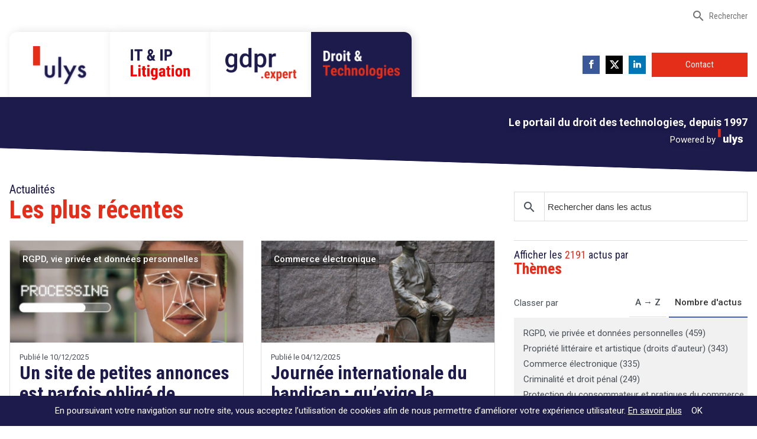

--- FILE ---
content_type: text/html; charset=UTF-8
request_url: https://www.droit-technologie.org/
body_size: 18066
content:
<!DOCTYPE html>
<html lang="fr-FR">
  <head>
        <meta charset="UTF-8">
    
    <meta name="description" content="Depuis 1997, le Portail du Droit des Technologies">

    <link rel="apple-touch-icon" sizes="180x180" href="//www.droit-technologie.org/wp-content/themes/the_theme/imgs/favicons/apple-touch-icon.png">
    <link rel="icon" type="image/png" href="//www.droit-technologie.org/wp-content/themes/the_theme/imgs/favicons/favicon-32x32.png" sizes="32x32">
    <link rel="icon" type="image/png" href="//www.droit-technologie.org/wp-content/themes/the_theme/imgs/favicons/favicon-16x16.png" sizes="16x16">
    <link rel="manifest" href="//www.droit-technologie.org/wp-content/themes/the_theme/imgs/favicons/manifest.json">
    <link rel="mask-icon" href="//www.droit-technologie.org/wp-content/themes/the_theme/imgs/favicons/safari-pinned-tab.svg" color="#1d1b4c">
    <link rel="shortcut icon" href="//www.droit-technologie.org/wp-content/themes/the_theme/imgs/favicons/favicon.ico">
    <meta name="msapplication-config" content="//www.droit-technologie.org/wp-content/themes/the_theme/imgs/favicons/browserconfig.xml">
    <meta name="theme-color" content="#ffffff">

    <meta name="viewport" content="width=device-width, initial-scale=1.0">
    <meta http-equiv="X-UA-Compatible" content="IE=edge,chrome=1">

    <link href="//www.google-analytics.com" rel="dns-prefetch">
    <!-- <script src="//load.sumome.com/" data-sumo-site-id="d47878a3972022edd2b543285635df1ba56260293aa55a912fd133ec4f693ee3" async="async"></script> -->
    <meta name="google-site-verification" content="O8q3PPoDNgfaczWpgEm9xm9M2C3SYhc2Jk9oPyKHcYQ" />

		<meta name='robots' content='index, follow, max-image-preview:large, max-snippet:-1, max-video-preview:-1' />

	<!-- This site is optimized with the Yoast SEO plugin v26.6 - https://yoast.com/wordpress/plugins/seo/ -->
	<title>Depuis 1997, le Portail du Droit des Technologies - Droit &amp; Technologies</title>
	<meta name="description" content="Actus, dossiers et jurisprudence gratuit. Portail réalisé par le cabinet Ulys." />
	<link rel="canonical" href="https://www.droit-technologie.org/" />
	<meta property="og:locale" content="fr_FR" />
	<meta property="og:type" content="website" />
	<meta property="og:title" content="Depuis 1997, le Portail du Droit des Technologies - Droit &amp; Technologies" />
	<meta property="og:description" content="Actus, dossiers et jurisprudence gratuit. Portail réalisé par le cabinet Ulys." />
	<meta property="og:url" content="https://www.droit-technologie.org/" />
	<meta property="og:site_name" content="Droit &amp; Technologies" />
	<meta property="article:modified_time" content="2016-12-08T07:47:33+00:00" />
	<meta property="og:image" content="https://www.droit-technologie.org/wp-content/uploads/2016/12/droit-technologie-opengraph-1.jpg" />
	<meta property="og:image:width" content="1200" />
	<meta property="og:image:height" content="600" />
	<meta property="og:image:type" content="image/jpeg" />
	<meta name="twitter:card" content="summary_large_image" />
	<meta name="twitter:site" content="@etienne_wery" />
	<script type="application/ld+json" class="yoast-schema-graph">{"@context":"https://schema.org","@graph":[{"@type":"WebPage","@id":"https://www.droit-technologie.org/","url":"https://www.droit-technologie.org/","name":"Depuis 1997, le Portail du Droit des Technologies - Droit &amp; Technologies","isPartOf":{"@id":"https://www.droit-technologie.org/#website"},"datePublished":"2016-11-10T10:57:53+00:00","dateModified":"2016-12-08T07:47:33+00:00","description":"Actus, dossiers et jurisprudence gratuit. Portail réalisé par le cabinet Ulys.","breadcrumb":{"@id":"https://www.droit-technologie.org/#breadcrumb"},"inLanguage":"fr-FR","potentialAction":[{"@type":"ReadAction","target":["https://www.droit-technologie.org/"]}]},{"@type":"BreadcrumbList","@id":"https://www.droit-technologie.org/#breadcrumb","itemListElement":[{"@type":"ListItem","position":1,"name":"Accueil"}]},{"@type":"WebSite","@id":"https://www.droit-technologie.org/#website","url":"https://www.droit-technologie.org/","name":"Droit &amp; Technologies","description":"Depuis 1997, le Portail du Droit des Technologies","potentialAction":[{"@type":"SearchAction","target":{"@type":"EntryPoint","urlTemplate":"https://www.droit-technologie.org/?s={search_term_string}"},"query-input":{"@type":"PropertyValueSpecification","valueRequired":true,"valueName":"search_term_string"}}],"inLanguage":"fr-FR"}]}</script>
	<!-- / Yoast SEO plugin. -->


<link href='https://fonts.gstatic.com' crossorigin rel='preconnect' />
<link rel="alternate" title="oEmbed (JSON)" type="application/json+oembed" href="https://www.droit-technologie.org/wp-json/oembed/1.0/embed?url=https%3A%2F%2Fwww.droit-technologie.org%2F" />
<link rel="alternate" title="oEmbed (XML)" type="text/xml+oembed" href="https://www.droit-technologie.org/wp-json/oembed/1.0/embed?url=https%3A%2F%2Fwww.droit-technologie.org%2F&#038;format=xml" />
<style id='wp-img-auto-sizes-contain-inline-css' type='text/css'>
img:is([sizes=auto i],[sizes^="auto," i]){contain-intrinsic-size:3000px 1500px}
/*# sourceURL=wp-img-auto-sizes-contain-inline-css */
</style>
<link rel='stylesheet' id='dashicons-css' href='//www.droit-technologie.org/wp-includes/css/dashicons.min.css?ver=6.9' media='all' />
<link rel='stylesheet' id='post-views-counter-frontend-css' href='//www.droit-technologie.org/wp-content/plugins/post-views-counter/css/frontend.css?ver=1.6.1' media='all' />
<style id='wp-emoji-styles-inline-css' type='text/css'>

	img.wp-smiley, img.emoji {
		display: inline !important;
		border: none !important;
		box-shadow: none !important;
		height: 1em !important;
		width: 1em !important;
		margin: 0 0.07em !important;
		vertical-align: -0.1em !important;
		background: none !important;
		padding: 0 !important;
	}
/*# sourceURL=wp-emoji-styles-inline-css */
</style>
<style id='wp-block-library-inline-css' type='text/css'>
:root{--wp-block-synced-color:#7a00df;--wp-block-synced-color--rgb:122,0,223;--wp-bound-block-color:var(--wp-block-synced-color);--wp-editor-canvas-background:#ddd;--wp-admin-theme-color:#007cba;--wp-admin-theme-color--rgb:0,124,186;--wp-admin-theme-color-darker-10:#006ba1;--wp-admin-theme-color-darker-10--rgb:0,107,160.5;--wp-admin-theme-color-darker-20:#005a87;--wp-admin-theme-color-darker-20--rgb:0,90,135;--wp-admin-border-width-focus:2px}@media (min-resolution:192dpi){:root{--wp-admin-border-width-focus:1.5px}}.wp-element-button{cursor:pointer}:root .has-very-light-gray-background-color{background-color:#eee}:root .has-very-dark-gray-background-color{background-color:#313131}:root .has-very-light-gray-color{color:#eee}:root .has-very-dark-gray-color{color:#313131}:root .has-vivid-green-cyan-to-vivid-cyan-blue-gradient-background{background:linear-gradient(135deg,#00d084,#0693e3)}:root .has-purple-crush-gradient-background{background:linear-gradient(135deg,#34e2e4,#4721fb 50%,#ab1dfe)}:root .has-hazy-dawn-gradient-background{background:linear-gradient(135deg,#faaca8,#dad0ec)}:root .has-subdued-olive-gradient-background{background:linear-gradient(135deg,#fafae1,#67a671)}:root .has-atomic-cream-gradient-background{background:linear-gradient(135deg,#fdd79a,#004a59)}:root .has-nightshade-gradient-background{background:linear-gradient(135deg,#330968,#31cdcf)}:root .has-midnight-gradient-background{background:linear-gradient(135deg,#020381,#2874fc)}:root{--wp--preset--font-size--normal:16px;--wp--preset--font-size--huge:42px}.has-regular-font-size{font-size:1em}.has-larger-font-size{font-size:2.625em}.has-normal-font-size{font-size:var(--wp--preset--font-size--normal)}.has-huge-font-size{font-size:var(--wp--preset--font-size--huge)}.has-text-align-center{text-align:center}.has-text-align-left{text-align:left}.has-text-align-right{text-align:right}.has-fit-text{white-space:nowrap!important}#end-resizable-editor-section{display:none}.aligncenter{clear:both}.items-justified-left{justify-content:flex-start}.items-justified-center{justify-content:center}.items-justified-right{justify-content:flex-end}.items-justified-space-between{justify-content:space-between}.screen-reader-text{border:0;clip-path:inset(50%);height:1px;margin:-1px;overflow:hidden;padding:0;position:absolute;width:1px;word-wrap:normal!important}.screen-reader-text:focus{background-color:#ddd;clip-path:none;color:#444;display:block;font-size:1em;height:auto;left:5px;line-height:normal;padding:15px 23px 14px;text-decoration:none;top:5px;width:auto;z-index:100000}html :where(.has-border-color){border-style:solid}html :where([style*=border-top-color]){border-top-style:solid}html :where([style*=border-right-color]){border-right-style:solid}html :where([style*=border-bottom-color]){border-bottom-style:solid}html :where([style*=border-left-color]){border-left-style:solid}html :where([style*=border-width]){border-style:solid}html :where([style*=border-top-width]){border-top-style:solid}html :where([style*=border-right-width]){border-right-style:solid}html :where([style*=border-bottom-width]){border-bottom-style:solid}html :where([style*=border-left-width]){border-left-style:solid}html :where(img[class*=wp-image-]){height:auto;max-width:100%}:where(figure){margin:0 0 1em}html :where(.is-position-sticky){--wp-admin--admin-bar--position-offset:var(--wp-admin--admin-bar--height,0px)}@media screen and (max-width:600px){html :where(.is-position-sticky){--wp-admin--admin-bar--position-offset:0px}}
/*wp_block_styles_on_demand_placeholder:69654c42aea5e*/
/*# sourceURL=wp-block-library-inline-css */
</style>
<style id='classic-theme-styles-inline-css' type='text/css'>
/*! This file is auto-generated */
.wp-block-button__link{color:#fff;background-color:#32373c;border-radius:9999px;box-shadow:none;text-decoration:none;padding:calc(.667em + 2px) calc(1.333em + 2px);font-size:1.125em}.wp-block-file__button{background:#32373c;color:#fff;text-decoration:none}
/*# sourceURL=/wp-includes/css/classic-themes.min.css */
</style>
<link rel='stylesheet' id='main-css' href='//www.droit-technologie.org/wp-content/themes/the_theme/css/style.min.css?ver=299809349' media='all' />
<script type="text/javascript" src="//www.droit-technologie.org/wp-content/themes/the_theme/js/plugins.min.js?ver=3.0.3" id="plugins-js"></script>
<script type="text/javascript" src="//www.droit-technologie.org/wp-content/themes/the_theme/js/main-min.js?ver=1.0.7" id="main-js"></script>
<link rel="https://api.w.org/" href="https://www.droit-technologie.org/wp-json/" /><link rel="alternate" title="JSON" type="application/json" href="https://www.droit-technologie.org/wp-json/wp/v2/pages/46" /><noscript><style id="rocket-lazyload-nojs-css">.rll-youtube-player, [data-lazy-src]{display:none !important;}</style></noscript>    <style>
      .annonces-carousel {
        display: none;
      }
      .sidebar-wrapper .title-wrapper .main-title,.main-title a {
        font-size: 26px;
      }
    
      .main-title a {
            display: inline-block;
    margin-top: 7px;
      }
      .sidebar-wrapper .tag-cloud-wrapper {
        display:none;
      }
      .published-in-table .category-label-wrapper a {
        background: transparent;
        padding-left: 0px;
      }
      .published-in-table .category-label-wrapper a:hover {
        background: transparent;
        color: #E42E19;
      }
      .authors-wrapper {
        display:none;
      }
      .side-tags a{
     margin-right: 5px;
    margin-bottom: 0px;
    display: inline-block;
    white-space: normal;
    padding: 3px 10px;
    padding-left: 0px;
    border-radius: 2px;
    color: #333;
    text-decoration: none;
      }
input:required {
    box-shadow:none!important;
}
input:invalid {
box-shadow:none!important;
}
.sumome-share-client-wrapper div.sumome-share-client.sumome-share-client-small .sumome-share-client-share {

/*    width: 40px!important;
    height: 40px!important;
    padding: 10px!important;*/
    opacity: 0.5;
    -webkit-transition: all 0.2s ease-in-out;
      -moz-transition: all 0.2s ease-in-out;
      -o-transition: all 0.2s ease-in-out;
      transition: all 0.2s ease-in-out;
      animation: none!important;
      -webkit-animation: none!important;
          -webkit-animation-name: none!important;
    animation-name: none!important;
}
.sumome-share-client-wrapper div.sumome-share-client.sumome-share-client-small .sumome-share-client-share:hover {
  opacity: 1;
 }
.sumome-share-client-wrapper div.sumome-share-client .sumome-share-client-share img {
/*    width: 20px!important;
    height: 20px!important;*/
    max-width: 100%;
}
.sumome-share-client-wrapper div.sumome-share-client .sumome-share-client-share.sumome-share-client-share-share span {
      left: -10px!important;
}
    </style>
	</head>
	<body class="home wp-singular page-template page-template-template-home page-template-template-home-php page page-id-46 wp-theme-the_theme droit-technologies-1997-portail-droit-technologies">

  <header class="header-wrapper">
    <div class="nav-logo-wrapper xs-hide">
      <div class="top-nav-wrapper clearfix xs-hide ">
        <div class="maxwidth-wrapper flex justify-end items-center mx-auto px2">
                    <a href="#" class="link -icon searchBigWrapperOpen"><i class="material-icons">search</i> Rechercher</a>
        </div>
      </div>
      <div class="maxwidth-wrapper mx-auto px2 clearfix">
        <div class="col-12 col">
          <div class="">
                        <div class="navigation-wrapper xs-hide">
              <nav class="flex justify-between">
                <ul class="list-reset bottom-nav-wrapper flex items-center m0">
                                    <li class="inline-block nav-popup-wrapper lg-hide">
                      <a href="#" class="link-more-popup">Plus <i class="material-icons">arrow_drop_down</i></a>
                      <div class="nav-popup popup-dropdown -hide">
                          <ul class="list-reset">
                              <li class="md-hide lg-hide">
                                  <a href="https://www.ulys.net/competences/">
                                      Compétences                                  </a>
                              </li>
                              <li class="md-hide lg-hide">
                                  <a href="https://www.ulys.net/referral/">
                                      IT/IP Litigation                                  </a>
                              </li>
                              <li class="lg-hide">
                                  <a href="https://www.ulys.net/le-cabinet/">
                                      Le cabinet                                  </a>
                              </li>
                              <li class="lg-hide">
                                  <a href="https://www.ulys.net/ouvrages/">
                                      Ouvrages & Conférences                                  </a>
                              </li>
                          </ul>
                      </div>
                  </li>
                  									<li class="inline-block">
										<a href="https://www.ulys.net/" class="menu_item menu_cta -ulys -first" data-item="ulys" >
											<img src="//www.droit-technologie.org/wp-content/themes/the_theme/imgs/ulys_logo_new@2x.png" alt="Ulys" width="100" class="logo_normal" />
											<img src="//www.droit-technologie.org/wp-content/themes/the_theme/imgs/ulys_logo_whiteb@2x.png" alt="Ulys" width="100" class="logo_hover" />
										</a>
									</li>
                  <li class="inline-block">
                      <a href="https://www.ulys.net/referral/" class="menu_item menu_cta -itip" data-item="itip">
                          <img src="//www.droit-technologie.org/wp-content/themes/the_theme/imgs/itip-litigation@2x.png" alt="IT&IP Litigation" width="100" class="logo_normal" />
                          <img src="//www.droit-technologie.org/wp-content/themes/the_theme/imgs/itip-litigation_white@2x.png" alt="IT&IP Litigation" width="100" class="logo_hover" />
                      </a>
                  </li>
                  <li class="inline-block">
                      <a href="https://www.gdpr-expert.eu/" class="menu_item menu_cta -gdpr" data-item="gdpr_expert" target="_blank">
                          <img src="//www.droit-technologie.org/wp-content/themes/the_theme/imgs/gdpr_expert_logo@2x.png" alt="GDPR Expert" width="120" class="logo_normal" />
                          <img src="//www.droit-technologie.org/wp-content/themes/the_theme/imgs/gdpr_expert_logo_white@2x.png" alt="GDPR Expert" width="120" class="logo_hover" />
                      </a>
                  </li>
                  <li class="inline-block">
                      <a href="https://www.droit-technologie.org/" class="menu_item menu_cta -droit -last active" data-item="droit_technologies">
                          <img src="//www.droit-technologie.org/wp-content/themes/the_theme/imgs/droit_technologies_b@2x.png" alt="Droit & Technologies" width="140" class="logo_normal" />
                          <img src="//www.droit-technologie.org/wp-content/themes/the_theme/imgs/droit_technologies_white@2x.png" alt="Droit & Technologies" width="140" class="logo_hover" />
                      </a>
                  </li>
                </ul>
                
								<ul class="list-reset flex items-center m0">
									<li class="inline-block">
										<div class="flex items-center">
											<!-- Lien Facebook -->
											<a href="https://www.facebook.com/etienne.wery.ulys/?locale=fr_FR" class="social-link facebook" target="_blank" aria-label="">
												<div class="resp-sharing-button resp-sharing-button--facebook resp-sharing-button--small">
													<div aria-hidden="true" class="resp-sharing-button__icon resp-sharing-button__icon--solid">
														<svg version="1.1" x="0px" y="0px" width="24px" height="24px" viewBox="0 0 24 24" enable-background="new 0 0 24 24" xml:space="preserve">
															<g>
																<path d="M18.768,7.465H14.5V5.56c0-0.896,0.594-1.105,1.012-1.105s2.988,0,2.988,0V0.513L14.171,0.5C10.244,0.5,9.5,3.438,9.5,5.32 v2.145h-3v4h3c0,5.212,0,12,0,12h5c0,0,0-6.85,0-12h3.851L18.768,7.465z"/>
															</g>
														</svg>
													</div>
												</div>
											</a>

											<!-- Lien Twitter -->
											<a href="https://x.com/ulysnet" class="social-link" target="_blank" aria-label="">
												<div class="resp-sharing-button resp-sharing-button--x resp-sharing-button--small">
													<div aria-hidden="true" class="resp-sharing-button__icon resp-sharing-button__icon--solid">
														<svg width="100%" height="100%" viewBox="0 0 271 236" xmlns="http://www.w3.org/2000/svg">
															<path d="m236 0h46l-101 115 118 156h-92.6l-72.5-94.8-83 94.8h-46l107-123-113-148h94.9l65.5 86.6zm-16.1 244h25.5l-165-218h-27.4z" fill="#FFFFFF"/>
														</svg>
													</div>
												</div>
											</a>

											<!-- Lien LinkedIn -->
											<a href="https://fr.linkedin.com/company/ulys-law-firm" class="social-link" target="_blank" aria-label="">
												<div class="resp-sharing-button resp-sharing-button--linkedin resp-sharing-button--small">
													<div aria-hidden="true" class="resp-sharing-button__icon resp-sharing-button__icon--solid">
														<svg version="1.1" x="0px" y="0px" width="24px" height="24px" viewBox="0 0 24 24" enable-background="new 0 0 24 24" xml:space="preserve">
															<g>
																<path d="M6.527,21.5h-5v-13h5V21.5z M4.018,6.5H3.988C2.478,6.5,1.5,5.318,1.5,4.019c0-1.329,1.008-2.412,2.547-2.412 c1.541,0,2.488,1.118,2.519,2.447C6.565,5.354,5.588,6.5,4.018,6.5z M15.527,12.5c-1.105,0-2,0.896-2,2v7h-5c0,0,0.059-12,0-13h5 v1.485c0,0,1.548-1.443,3.938-1.443c2.962,0,5.062,2.144,5.062,6.304V21.5h-5v-7C17.527,13.396,16.632,12.5,15.527,12.5z"/>
															</g>
														</svg>
													</div>
												</div>
											</a>

											<!-- Lien Contact -->
											<a href="https://www.ulys.net/contact/" class="menu_item button_red" data-item="contact">
												Contact											</a>
										</div>
									</li>
								</ul>
                                </nav>
            </div>
          </div>
        </div>
      </div>
    </div>

    <div class="responsive-navigation">
      <div class="maxwidth-wrapper mx-auto px2 flex justify-between items-center">
				<div class="ulys-logo-wrapper -small"> 
					<a href="https://www.droit-technologie.org" class="inline-block">
						<img src="//www.droit-technologie.org/wp-content/themes/the_theme/imgs/ulys_logo_new@2x.png" class="ulys-logo-img" alt="Ulys logo ">
					</a>
				</div>
				
				<div><a href="#" class="open-responsive-nav btn -small -material-icon"><i class="material-icons">menu</i> MENU</a></div>
			</div>

      <div class="nav-popup-wrapper -hide">
        <div class="responsive-navigation-menu nav-popup">
        <ul class="list-reset">
						<li class="">
							<a href="https://www.ulys.net/" target="_blank">
								Ulys							</a>
						</li>
						<li class="">
							<a href="https://www.ulys.net/referral/">
								IT/IP Litigation							</a>
						</li>
						<li class="">
							<a href="https://www.gdpr-expert.eu/" target="_blank">
								GDPR.expert							</a>
						</li>
            <li class="">
							<a href="https://www.droit-technologie.org/" target="_blank">
								Droit & Technologies							</a>
						</li>
						<li class="">
							<a href="https://www.ulys.net/contact/">
								Contact							</a>
						</li>

						<li class="separator"></li>
						<!--<li><div class="download-app-btn btn -gray flex justify-between items-center"><div>Télécharger l'app</div> <div><a href="https://play.google.com/store/apps/details?id=com.fingerapps.techandlaw&hl=en" class="icon-link" target="_blank"><i class="material-icons">android</i></a><a href="https://itunes.apple.com/us/app/tech-law/id559784300?mt=8" class="icon-link" target="_blank"><svg xmlns="http://www.w3.org/2000/svg" viewBox="0 0 16 16" fill-rule="evenodd" clip-rule="evenodd" stroke-linejoin="round" stroke-miterlimit="1.414" width="25px"><path d="M8.112 4.59c.54 0 1.544-.743 2.85-.743 2.25 0 3.135 1.6 3.135 1.6s-1.73.885-1.73 3.032c0 2.42 2.155 3.255 2.155 3.255s-1.507 4.242-3.542 4.242c-.935 0-1.662-.63-2.647-.63-1.004 0-2 .653-2.648.653-1.86 0-4.207-4.023-4.207-7.257 0-3.182 1.988-4.85 3.852-4.85 1.21 0 2.152.698 2.782.698zm.563-3.198C9.725.007 11.188 0 11.188 0s.217 1.303-.827 2.558c-1.114 1.34-2.382 1.12-2.382 1.12s-.238-1.054.697-2.286z" class="apple-logo"/></svg></a></div></li>
						<li class="separator"></li>-->
						<li class="flex items-center">
							<form method="get" action="https://www.droit-technologie.org" role="search" class="search-form">
								<label class="inline-block" for="search-responsive"><i class="material-icons">search</i></label>
								<input type="search" name="s" placeholder="Rechercher" id="search-responsive">
							</form>
						</li>
					</ul>
                  </div>
      </div>
    </div>
  </header>

  <div class="hero-banner pt2 px2 right-align">
  <div class="maxwidth-wrapper mx-auto">
    <div class="slider_banner_text">
      <div class="hero_banner" id="hero_banner_ulys">
        <p class="hero-banner-title mb0">
          <strong>Cabinet d’avocats à Bruxelles et Paris</strong><br />
          Leader en droit de l’innovation depuis 30 ans
        </p>
      </div>
      <div class="hero_banner" id="hero_banner_itip">
        <p class="hero-banner-title mb0">
          <strong>Un procès en vue ?</strong><br />
          Lisez le guide destiné à mieux vous préparer        </p>
      </div>
      <div class="hero_banner active" id="hero_banner_droit_technologies">
        <p class="hero-banner-title mb0">
          <strong>Le portail du droit des technologies, depuis 1997</strong>
          <br/>
          <span class="powered-by-p mt0">Powered by <img src="//www.droit-technologie.org/wp-content/themes/the_theme/imgs/ulys-logo-white.svg" class="logo-ulys-white"></span>
        </p>
      </div>
      <div class="hero_banner" id="hero_banner_gdpr_expert">
        <p class="hero-banner-title mb0">
          <strong>Un site pour tout savoir sur le RGPD</strong>
          <br/>
          <span class="powered-by-p mt0">Powered by <img src="//www.droit-technologie.org/wp-content/themes/the_theme/imgs/ulys-logo-white.svg" class="logo-ulys-white"></span>
        </p>
      </div>
    </div>
  </div>
</div>

<main class="main-wrapper -home-main">
  <div class="actualites-home-wrapper sm-py1 md-py2 lg-py3">
    <div class="maxwidth-wrapper mx-auto px2">
      <div class="clearfix mxn2 mb3">
        <div class="sm-col sm-col-12 md-col-8 px2">
          <div class="title-wrapper flex justify-between items-end">
            <h2 class="main-title"><small>Actualités <br/></small>Les plus récentes</h2>
                      </div>

          
                      <div class="flex flex-wrap justify-between">
                    
            
  <a href="https://www.droit-technologie.org/actualites/verification-identite-annonces-en-ligne-rgpd-cjue/" class="card-wrapper -card-actualite -big-card flex-col-2" id="post-8483" itemscope itemtype="http://schema.org/Article">        
    <article>
      <div class="card-picture bg-cover bg-center p2"  style="background-image: url(https://www.droit-technologie.org/wp-content/uploads/2025/12/man-5946820-1920-800x531.jpg);" >
        <div class="category-label" itemprop="keywords"><span class="category-label-btn">RGPD, vie privée et données personnelles</span></div>
        <div class="ratio"></div>
      </div>
      <div class="card-content p2">
        <p class="published-date" datetime="2025-12-10T17:19" itemprop="datePublished">Publié le 10/12/2025</p>
        <h3 class="card-title h1" itemprop="name headline">Un site de petites annonces est parfois obligé de vérifier l’identité de l’utilisateur, et refuser la publication en cas de problème</h3>
        <p class="card-intro xs-hide" itemprop="description">Une place de marché en ligne peut être qualifiée de responsable de traitement pour la mise en ligne des annonces. A ce titre, si des données sensibles sont traitées (annonce sexuelle par exemple), elle est tenue d’obtenir, et de vérifier, l’identité de l’utilisateur-annonceur. Elle doit refuser la publication si les identités ne concordent pas. Pratiquement,…</p>

        <div class="hide">
          <span itemprop="url" content="https://www.droit-technologie.org/actualites/verification-identite-annonces-en-ligne-rgpd-cjue/"></span>
                      <img itemprop="image" src="https://www.droit-technologie.org/wp-content/uploads/2025/12/man-5946820-1920-800x531.jpg" alt="image de l'article" />
                    <span itemprop="publisher" itemscope itemtype="http://schema.org/Organization" content="Droit &amp; Technologies">
            <img itemprop="logo" content="//www.droit-technologie.org/wp-content/themes/the_theme/imgs/droit-technologies-logo.svg" alt="logo de Droit & Technologie" />
            <span itemprop="name">Droit &amp; Technologies</span>
          </span>
          <span itemprop="author">Etienne Wery</span>
        </div>
      </div>

      <div class="link-between-card">
        <div class="line-between-bottom"></div>
        <div class="bullet-between-card"></div>
      </div>
    </article>
  </a>

  <a href="https://www.droit-technologie.org/actualites/journee-internationale-du-handicap-que-prevoit-la-directive-sur-laccessibilite-pour-les-sites-web/" class="card-wrapper -card-actualite flex-col-2 -big-card mt2 sm-mt0" id="post-8470" itemscope itemtype="http://schema.org/Article">        
    <article>
      <div class="card-picture bg-cover bg-center p2"  style="background-image: url(https://www.droit-technologie.org/wp-content/uploads/2025/12/roosevelt-18043-1920-800x535.jpg);" >
        <div class="category-label" itemprop="keywords"><span class="category-label-btn">Commerce électronique</span></div>
        <div class="ratio"></div>
      </div>
      <div class="card-content p2">
        <p class="published-date" datetime="2025-12-04T15:40" itemprop="datePublished">Publié le 04/12/2025</p>
        <h3 class="card-title h1" itemprop="name headline">Journée internationale du handicap : qu&rsquo;exige la directive sur l&rsquo;accessibilité en matière de sites web et applications ?</h3>
        <p class="card-intro xs-hide" itemprop="description">La Journée internationale du handicap est l’occasion parfaite pour rappeler que l’accessibilité ne concerne pas uniquement l’espace public physique. C’est aussi une question de sites web, d’applications et d’interfaces numériques. Un simple bouton mal codé, une image sans alternative textuelle, un texte contrasté trop faiblement… et l’accès à un service en ligne devient impossible. La…</p>

        <div class="hide">
          <span itemprop="url" content="https://www.droit-technologie.org/actualites/journee-internationale-du-handicap-que-prevoit-la-directive-sur-laccessibilite-pour-les-sites-web/"></span>
                      <img itemprop="image" src="https://www.droit-technologie.org/wp-content/uploads/2025/12/roosevelt-18043-1920-800x535.jpg" alt="image de l'article" />
                    <span itemprop="publisher" itemscope itemtype="http://schema.org/Organization" content="Droit &amp; Technologies">
            <img itemprop="logo" content="//www.droit-technologie.org/wp-content/themes/the_theme/imgs/droit-technologies-logo.svg" alt="logo de Droit & Technologie" />
            <span itemprop="name">Droit &amp; Technologies</span>
          </span>
          <span itemprop="author">Etienne Wery</span>
        </div>
      </div>

      <div class="link-between-card">
        <div class="line-between-bottom"></div>
        <div class="bullet-between-card"></div>
      </div>
    </article>
  </a>
                      </div> <!-- close flex-->
          
          <h2 class="main-title mt3 md-hide lg-hide">Derniers articles</h2>
          <div class="clearfix">
            <div class="flex flex-wrap justify-between">

              
  <a href="https://www.droit-technologie.org/actualites/newsletter-vs-spamming-la-cjue-redefinit-les-frontieres-de-la-prospection-directe/" class="card-wrapper -card-actualite mt3 flex-col-3" id="post-8456" itemscope itemtype="http://schema.org/Article">        
    <article>
      <div class="card-picture bg-cover bg-center p2"  style="background-image: url(https://www.droit-technologie.org/wp-content/uploads/2025/11/newspaper-973048-1920-800x427.jpg);" >
        <div class="category-label" itemprop="keywords"><span class="category-label-btn">RGPD, vie privée et données personnelles</span></div>
        <div class="ratio"></div>
      </div>
      <div class="card-content p2">
        <p class="published-date" datetime="2025-11-24T19:26" itemprop="datePublished">Publié le 24/11/2025</p>
        <h3 class="card-title h1" itemprop="name headline">Newsletter vs spamming : la CJUE redéfinit les frontières de la prospection directe</h3>
        <p class="card-intro xs-hide" itemprop="description">En validant l’idée qu’un compte gratuit, typique des modèles freemium, peut équivaloir à une prestation rémunérée indirectement, la CJUE ouvre la voie à l’envoi de newsletters non sollicitées sans consentement préalable. Les e-mails envoyés dans ce cadre relèvent alors de l’exception de l’article 13(2) e-privacy, sans besoin de recourir à l’article 6 du RGPD. Une…</p>

        <div class="hide">
          <span itemprop="url" content="https://www.droit-technologie.org/actualites/newsletter-vs-spamming-la-cjue-redefinit-les-frontieres-de-la-prospection-directe/"></span>
                      <img itemprop="image" src="https://www.droit-technologie.org/wp-content/uploads/2025/11/newspaper-973048-1920-800x427.jpg" alt="image de l'article" />
                    <span itemprop="publisher" itemscope itemtype="http://schema.org/Organization" content="Droit &amp; Technologies">
            <img itemprop="logo" content="//www.droit-technologie.org/wp-content/themes/the_theme/imgs/droit-technologies-logo.svg" alt="logo de Droit & Technologie" />
            <span itemprop="name">Droit &amp; Technologies</span>
          </span>
          <span itemprop="author">Etienne Wery</span>
        </div>
      </div>

      <div class="link-between-card">
        <div class="line-between-bottom"></div>
        <div class="bullet-between-card"></div>
      </div>
    </article>
  </a>

  <a href="https://www.droit-technologie.org/actualites/le-sort-des-donnees-dans-les-fusions-et-acquisitions-la-concurrence-se-joue-sur-un-nouveau-terrain/" class="card-wrapper -card-actualite mt3 flex-col-3" id="post-8442" itemscope itemtype="http://schema.org/Article">        
    <article>
      <div class="card-picture bg-cover bg-center p2"  style="background-image: url(https://www.droit-technologie.org/wp-content/uploads/2025/09/sever-3100049-1920-800x582.jpg);" >
        <div class="category-label" itemprop="keywords"><span class="category-label-btn">Droit de la concurrence</span></div>
        <div class="ratio"></div>
      </div>
      <div class="card-content p2">
        <p class="published-date" datetime="2025-09-30T16:34" itemprop="datePublished">Publié le 30/09/2025</p>
        <h3 class="card-title h1" itemprop="name headline">Le sort des données dans les fusions et acquisitions : la concurrence se joue sur un nouveau terrain</h3>
        <p class="card-intro xs-hide" itemprop="description">Dans l’économie numérique, les fusions d’entreprises ne se limitent plus à des questions de parts de marché ou de capacités de production. L’accès aux données est devenu un facteur déterminant de pouvoir économique. La Commission européenne doit désormais évaluer non seulement la taille d’une entreprise, mais aussi la valeur concurrentielle des données qu’elle détient ou…</p>

        <div class="hide">
          <span itemprop="url" content="https://www.droit-technologie.org/actualites/le-sort-des-donnees-dans-les-fusions-et-acquisitions-la-concurrence-se-joue-sur-un-nouveau-terrain/"></span>
                      <img itemprop="image" src="https://www.droit-technologie.org/wp-content/uploads/2025/09/sever-3100049-1920-800x582.jpg" alt="image de l'article" />
                    <span itemprop="publisher" itemscope itemtype="http://schema.org/Organization" content="Droit &amp; Technologies">
            <img itemprop="logo" content="//www.droit-technologie.org/wp-content/themes/the_theme/imgs/droit-technologies-logo.svg" alt="logo de Droit & Technologie" />
            <span itemprop="name">Droit &amp; Technologies</span>
          </span>
          <span itemprop="author">Etienne Wery</span>
        </div>
      </div>

      <div class="link-between-card">
        <div class="line-between-bottom"></div>
        <div class="bullet-between-card"></div>
      </div>
    </article>
  </a>

  <a href="https://www.droit-technologie.org/actualites/fraude-bancaire-voici-comment-reagir-pour-augmenter-vos-chances-de-remboursement/" class="card-wrapper -card-actualite mt3 flex-col-3" id="post-8433" itemscope itemtype="http://schema.org/Article">        
    <article>
      <div class="card-picture bg-cover bg-center p2"  style="background-image: url(https://www.droit-technologie.org/wp-content/uploads/2025/09/fraud-2048851-1920-800x521.jpg);" >
        <div class="category-label" itemprop="keywords"><span class="category-label-btn">Paiement, monnaie et facture électroniques</span></div>
        <div class="ratio"></div>
      </div>
      <div class="card-content p2">
        <p class="published-date" datetime="2025-09-22T10:54" itemprop="datePublished">Publié le 22/09/2025</p>
        <h3 class="card-title h1" itemprop="name headline">Fraude bancaire : voici comment réagir pour augmenter vos chances de remboursement</h3>
        <p class="card-intro xs-hide" itemprop="description">Face à une fraude bancaire, tout se joue sur quelques notions clés : la différence entre authentification et autorisation d’un paiement, le délai pour alerter la banque, la preuve du caractère «&nbsp;non-autorisé&nbsp;» du paiement, et la manière dont les tribunaux apprécieront l’éventuelle « négligence grave » de la victime. Entre obligations de remboursement et stratégies…</p>

        <div class="hide">
          <span itemprop="url" content="https://www.droit-technologie.org/actualites/fraude-bancaire-voici-comment-reagir-pour-augmenter-vos-chances-de-remboursement/"></span>
                      <img itemprop="image" src="https://www.droit-technologie.org/wp-content/uploads/2025/09/fraud-2048851-1920-800x521.jpg" alt="image de l'article" />
                    <span itemprop="publisher" itemscope itemtype="http://schema.org/Organization" content="Droit &amp; Technologies">
            <img itemprop="logo" content="//www.droit-technologie.org/wp-content/themes/the_theme/imgs/droit-technologies-logo.svg" alt="logo de Droit & Technologie" />
            <span itemprop="name">Droit &amp; Technologies</span>
          </span>
          <span itemprop="author">Etienne Wery</span>
        </div>
      </div>

      <div class="link-between-card">
        <div class="line-between-bottom"></div>
        <div class="bullet-between-card"></div>
      </div>
    </article>
  </a>

  <a href="https://www.droit-technologie.org/actualites/pseudonymisation-la-cjue-confirme-quune-donnee-peut-perdre-son-statut-de-donnee-a-caractere-personnel/" class="card-wrapper -card-actualite mt3 flex-col-3" id="post-8424" itemscope itemtype="http://schema.org/Article">        
    <article>
      <div class="card-picture bg-cover bg-center p2"  style="background-image: url(https://www.droit-technologie.org/wp-content/uploads/2025/09/data-1590455-1920-800x540.jpg);" >
        <div class="category-label" itemprop="keywords"><span class="category-label-btn">RGPD, vie privée et données personnelles</span></div>
        <div class="ratio"></div>
      </div>
      <div class="card-content p2">
        <p class="published-date" datetime="2025-09-15T09:06" itemprop="datePublished">Publié le 15/09/2025</p>
        <h3 class="card-title h1" itemprop="name headline">Pseudonymisation : la CJUE confirme qu’une donnée peut perdre son statut de donnée « à caractère personnel »</h3>
        <p class="card-intro xs-hide" itemprop="description">La CJUE vient de rendre un arrêt qui figurera parmi les décisions marquantes de l’année. Premièrement, elle admet une dissociation : si le responsable qui collecte et pseudonymise les données conserve en principe la capacité d’identifier les personnes concernées, les données peuvent perdre leur caractère personnel dans le chef du responsable qui les reçoit. Deuxièmement,…</p>

        <div class="hide">
          <span itemprop="url" content="https://www.droit-technologie.org/actualites/pseudonymisation-la-cjue-confirme-quune-donnee-peut-perdre-son-statut-de-donnee-a-caractere-personnel/"></span>
                      <img itemprop="image" src="https://www.droit-technologie.org/wp-content/uploads/2025/09/data-1590455-1920-800x540.jpg" alt="image de l'article" />
                    <span itemprop="publisher" itemscope itemtype="http://schema.org/Organization" content="Droit &amp; Technologies">
            <img itemprop="logo" content="//www.droit-technologie.org/wp-content/themes/the_theme/imgs/droit-technologies-logo.svg" alt="logo de Droit & Technologie" />
            <span itemprop="name">Droit &amp; Technologies</span>
          </span>
          <span itemprop="author">Etienne Wery</span>
        </div>
      </div>

      <div class="link-between-card">
        <div class="line-between-bottom"></div>
        <div class="bullet-between-card"></div>
      </div>
    </article>
  </a>

  <a href="https://www.droit-technologie.org/actualites/transfert-de-donnees-personnelles-vers-les-etats-unis-le-tribunal-de-lue-valide-la-decision-dadequation-de-la-commission/" class="card-wrapper -card-actualite -small-card mt3 flex-col-3" id="post-8417" itemscope itemtype="http://schema.org/Article">        
    <article>
      <div class="card-picture bg-cover bg-center p2"  style="background-image: url(https://www.droit-technologie.org/wp-content/uploads/2023/04/statue-of-liberty-g38b658911-1920-800x533.jpg);" >
        <div class="category-label" itemprop="keywords"><span class="category-label-btn">RGPD, vie privée et données personnelles</span></div>
        <div class="ratio"></div>
      </div>
      <div class="card-content p2">
        <p class="published-date" datetime="2025-09-03T16:33" itemprop="datePublished">Publié le 03/09/2025</p>
        <h3 class="card-title h1" itemprop="name headline">Transfert de données personnelles vers les États-Unis : le Tribunal de l’UE valide la décision d’adéquation de la Commission</h3>
        <p class="card-intro xs-hide" itemprop="description">Pour le Tribunal, à la date d’adoption de la décision attaquée, les États-Unis assuraient un niveau adéquat de protection des données à caractère personnel transférées depuis l’Union vers des organisations établies dans ce pays. Il refuse donc d’annuler la décision d’adéquation prise par la commission européenne le 10 juillet 2023. Historique&nbsp;: Schrems I et Schrems…</p>

        <div class="hide">
          <span itemprop="url" content="https://www.droit-technologie.org/actualites/transfert-de-donnees-personnelles-vers-les-etats-unis-le-tribunal-de-lue-valide-la-decision-dadequation-de-la-commission/"></span>
                      <img itemprop="image" src="https://www.droit-technologie.org/wp-content/uploads/2023/04/statue-of-liberty-g38b658911-1920-800x533.jpg" alt="image de l'article" />
                    <span itemprop="publisher" itemscope itemtype="http://schema.org/Organization" content="Droit &amp; Technologies">
            <img itemprop="logo" content="//www.droit-technologie.org/wp-content/themes/the_theme/imgs/droit-technologies-logo.svg" alt="logo de Droit & Technologie" />
            <span itemprop="name">Droit &amp; Technologies</span>
          </span>
          <span itemprop="author">Etienne Wery</span>
        </div>
      </div>

      <div class="link-between-card">
        <div class="line-between-bottom"></div>
        <div class="bullet-between-card"></div>
      </div>
    </article>
  </a>

  <a href="https://www.droit-technologie.org/actualites/un-emoji-pouce-leve-peut-il-constituer-une-signature-contractuelle/" class="card-wrapper -card-actualite -small-card mt3 flex-col-3" id="post-8404" itemscope itemtype="http://schema.org/Article">        
    <article>
      <div class="card-picture bg-cover bg-center p2"  style="background-image: url(https://www.droit-technologie.org/wp-content/uploads/2025/07/smilies-2912634-1920-800x355.jpg);" >
        <div class="category-label" itemprop="keywords"><span class="category-label-btn">Preuve, signature électronique et cryptographie</span></div>
        <div class="ratio"></div>
      </div>
      <div class="card-content p2">
        <p class="published-date" datetime="2025-07-28T17:25" itemprop="datePublished">Publié le 28/07/2025</p>
        <h3 class="card-title h1" itemprop="name headline">Un émoji « pouce levé » peut-il constituer une signature contractuelle ?</h3>
        <p class="card-intro xs-hide" itemprop="description">Un emoji peut-il valoir engagement contractuel ? C’est à cette question qu’ont répondu les juridictions canadiennes, saisies d’un litige entre un agriculteur et une société sur fond de messagerie texte. À partir d’un simple pouce levé envoyé en réaction à une photo de contrat, les juges de la Cour suprême canadienne ont reconnu la formation…</p>

        <div class="hide">
          <span itemprop="url" content="https://www.droit-technologie.org/actualites/un-emoji-pouce-leve-peut-il-constituer-une-signature-contractuelle/"></span>
                      <img itemprop="image" src="https://www.droit-technologie.org/wp-content/uploads/2025/07/smilies-2912634-1920-800x355.jpg" alt="image de l'article" />
                    <span itemprop="publisher" itemscope itemtype="http://schema.org/Organization" content="Droit &amp; Technologies">
            <img itemprop="logo" content="//www.droit-technologie.org/wp-content/themes/the_theme/imgs/droit-technologies-logo.svg" alt="logo de Droit & Technologie" />
            <span itemprop="name">Droit &amp; Technologies</span>
          </span>
          <span itemprop="author">Etienne Wery</span>
        </div>
      </div>

      <div class="link-between-card">
        <div class="line-between-bottom"></div>
        <div class="bullet-between-card"></div>
      </div>
    </article>
  </a>
            </div>
          </div>

        </div>

        <div class="sm-col sm-col-12 md-col-4 px2 mt3 md-mt0">
          <aside class="sidebar-wrapper" style="margin-top:32px">
            <div class="search-form-wrapper border-bottom pb3">
  <form method="get" action="https://www.droit-technologie.org" role="search" class="search-form -big" >
    <label class="inline-block" for="search-sidebar"><i class="material-icons">search</i></label>
    <input type="search" name="s" placeholder="Rechercher dans les actus" id="search-sidebar">
    <input type="hidden" name="post_type" value="post" />
  </form>
</div>

<div class="themes-list-sidebar-wrapper pt1">
    <div class="title-wrapper flex justify-start items-end">
        <h4 class="main-title"><small>Afficher les <span class="-red">2191</span> actus par <br /></small>Thèmes</h4>
    </div>

    <div class="flex justify-between items-center">
        <p class="my0">Classer par</p>
        <div class="button-group sort-themes-by-button-group flex-none">
            <button class="btn -tab" data-sort-value="name">A → Z</button>
            <button class="btn -tab is-checked" data-sort-value="articleNbr">Nombre d'actus</button>
        </div>
    </div>

    <div class="grid themes-list-wrapper bg-light-gray p2 mb3">

        
        <ul class="list-reset">
                        <li class="element-item transition"><a href="https://www.droit-technologie.org/actualites-categorie/administration-electronique/"><span class="name">Administration électronique</span> (<span class="articleNbr">44</span>)</a></li><li class="element-item transition"><a href="https://www.droit-technologie.org/actualites-categorie/autres/"><span class="name">Autres</span> (<span class="articleNbr">63</span>)</a></li><li class="element-item transition"><a href="https://www.droit-technologie.org/actualites-categorie/commerce-electronique/"><span class="name">Commerce électronique</span> (<span class="articleNbr">335</span>)</a></li><li class="element-item transition"><a href="https://www.droit-technologie.org/actualites-categorie/contrats-informatiques/"><span class="name">Contrats informatiques</span> (<span class="articleNbr">41</span>)</a></li><li class="element-item transition"><a href="https://www.droit-technologie.org/actualites-categorie/convergence/"><span class="name">Convergence</span> (<span class="articleNbr">49</span>)</a></li><li class="element-item transition"><a href="https://www.droit-technologie.org/actualites-categorie/criminalite-et-droit-penal/"><span class="name">Criminalité et droit pénal</span> (<span class="articleNbr">249</span>)</a></li><li class="element-item transition"><a href="https://www.droit-technologie.org/actualites-categorie/droit-a-limage-et-de-la-personnalite/"><span class="name">Droit à l'image et de la personnalité</span> (<span class="articleNbr">52</span>)</a></li><li class="element-item transition"><a href="https://www.droit-technologie.org/actualites-categorie/droit-de-lespace/"><span class="name">Droit aérien et de l'espace</span> (<span class="articleNbr">13</span>)</a></li><li class="element-item transition"><a href="https://www.droit-technologie.org/actualites-categorie/droit-de-la-concurrence/"><span class="name">Droit de la concurrence</span> (<span class="articleNbr">147</span>)</a></li><li class="element-item transition"><a href="https://www.droit-technologie.org/actualites-categorie/droit-du-travail/"><span class="name">Droit du travail</span> (<span class="articleNbr">68</span>)</a></li><li class="element-item transition"><a href="https://www.droit-technologie.org/actualites-categorie/droit-informatique-general/"><span class="name">Droit informatique général</span> (<span class="articleNbr">53</span>)</a></li><li class="element-item transition"><a href="https://www.droit-technologie.org/actualites-categorie/fiscalite/"><span class="name">Fiscalité</span> (<span class="articleNbr">49</span>)</a></li><li class="element-item transition"><a href="https://www.droit-technologie.org/actualites-categorie/intelligence-artificielle/"><span class="name">Intelligence artificielle</span> (<span class="articleNbr">7</span>)</a></li><li class="element-item transition"><a href="https://www.droit-technologie.org/actualites-categorie/intelligence-artificielle-robotique/"><span class="name">Intelligence artificielle &amp; robotique</span> (<span class="articleNbr">2</span>)</a></li><li class="element-item transition"><a href="https://www.droit-technologie.org/actualites-categorie/jeux-paris-loteries/"><span class="name">Jeux, paris, loteries</span> (<span class="articleNbr">39</span>)</a></li><li class="element-item transition"><a href="https://www.droit-technologie.org/actualites-categorie/loi-applicable-et-juridiction-competente-dip/"><span class="name">Loi applicable et juridiction compétente (DIP)</span> (<span class="articleNbr">68</span>)</a></li><li class="element-item transition"><a href="https://www.droit-technologie.org/actualites-categorie/nanotechnologies/"><span class="name">Nanotechnologies</span> (<span class="articleNbr">4</span>)</a></li><li class="element-item transition"><a href="https://www.droit-technologie.org/actualites-categorie/noms-de-domaines-liens-html-et-metatags/"><span class="name">Noms de domaines, liens HTML et metatags</span> (<span class="articleNbr">112</span>)</a></li><li class="element-item transition"><a href="https://www.droit-technologie.org/actualites-categorie/non-classe/"><span class="name">Non classé</span> (<span class="articleNbr">9</span>)</a></li><li class="element-item transition"><a href="https://www.droit-technologie.org/actualites-categorie/paiement-monnaie-et-facture-electroniques/"><span class="name">Paiement, monnaie et facture électroniques</span> (<span class="articleNbr">81</span>)</a></li><li class="element-item transition"><a href="https://www.droit-technologie.org/actualites-categorie/presse-et-medias/"><span class="name">Presse et médias</span> (<span class="articleNbr">176</span>)</a></li><li class="element-item transition"><a href="https://www.droit-technologie.org/actualites-categorie/preuve-signature-electronique-et-cryptographie/"><span class="name">Preuve, signature électronique et cryptographie</span> (<span class="articleNbr">91</span>)</a></li><li class="element-item transition"><a href="https://www.droit-technologie.org/actualites-categorie/propriete-industrielle-marques-et-brevets/"><span class="name">Propriété industrielle (marques et brevets)</span> (<span class="articleNbr">147</span>)</a></li><li class="element-item transition"><a href="https://www.droit-technologie.org/actualites-categorie/propriete-litteraire-et-artistique-droits-dauteur/"><span class="name">Propriété littéraire et artistique (droits d'auteur)</span> (<span class="articleNbr">343</span>)</a></li><li class="element-item transition"><a href="https://www.droit-technologie.org/actualites-categorie/protection-du-consommateur-et-pratiques-du-commerce/"><span class="name">Protection du consommateur et pratiques du commerce</span> (<span class="articleNbr">203</span>)</a></li><li class="element-item transition"><a href="https://www.droit-technologie.org/actualites-categorie/regulation-et-reglement-des-litiges/"><span class="name">Régulation et règlement des litiges</span> (<span class="articleNbr">83</span>)</a></li><li class="element-item transition"><a href="https://www.droit-technologie.org/actualites-categorie/questions-de-responsabilite/"><span class="name">Responsabilité</span> (<span class="articleNbr">157</span>)</a></li><li class="element-item transition"><a href="https://www.droit-technologie.org/actualites-categorie/rgpd-vie-privee-et-donnees-personnelles/"><span class="name">RGPD, vie privée et données personnelles</span> (<span class="articleNbr">459</span>)</a></li><li class="element-item transition"><a href="https://www.droit-technologie.org/actualites-categorie/sante-et-medecine-en-ligne/"><span class="name">Santé et médecine en ligne</span> (<span class="articleNbr">56</span>)</a></li><li class="element-item transition"><a href="https://www.droit-technologie.org/actualites-categorie/securite-informatique/"><span class="name">sécurité informatique</span> (<span class="articleNbr">2</span>)</a></li><li class="element-item transition"><a href="https://www.droit-technologie.org/actualites-categorie/telecoms-et-communications-electroniques/"><span class="name">Télécoms et communications électroniques</span> (<span class="articleNbr">149</span>)</a></li><li class="element-item transition"><a href="https://www.droit-technologie.org/actualites-categorie/toutes-disciplines/"><span class="name">Toutes disciplines</span> (<span class="articleNbr">10</span>)</a></li>        </ul>
    </div>
</div>

<div class="newsletter-form">
    <div class="subscribe-big-wrapper bg-blue-dark">
        <div class="maxwidth-wrapper mx-auto px2">
            <div class="clearfix mxn2">
                <div class="col col-12 px2 pb3 center">
                    <h2 class="h2 mb1" style="font-size:1.7em;color:#fff;font-weight: 500;">Soyez le premier<br>au courant !</h2>
                    <p class="mt1">Inscrivez-vous à notre lettre d’informations</p>

                    <div class="form_newsletter"><script>(function() {
	window.mc4wp = window.mc4wp || {
		listeners: [],
		forms: {
			on: function(evt, cb) {
				window.mc4wp.listeners.push(
					{
						event   : evt,
						callback: cb
					}
				);
			}
		}
	}
})();
</script><!-- Mailchimp for WordPress v4.10.9 - https://wordpress.org/plugins/mailchimp-for-wp/ --><form id="mc4wp-form-1" class="mc4wp-form mc4wp-form-6510" method="post" data-id="6510" data-name="Newsletter" ><div class="mc4wp-form-fields"><p>
	<label><input type="email" name="EMAIL" placeholder="Votre adresse de courrier électronique" required />
</label>
</p>

<p>
	<input type="submit" value="Abonnez-vous" />
</p></div><label style="display: none !important;">Laissez ce champ vide si vous êtes humain : <input type="text" name="_mc4wp_honeypot" value="" tabindex="-1" autocomplete="off" /></label><input type="hidden" name="_mc4wp_timestamp" value="1768246338" /><input type="hidden" name="_mc4wp_form_id" value="6510" /><input type="hidden" name="_mc4wp_form_element_id" value="mc4wp-form-1" /><div class="mc4wp-response"></div></form><!-- / Mailchimp for WordPress Plugin --></div>                </div>
            </div>
        </div>
    </div>
    <div class="col col-12 px2 pb3 center" style="margin-top: 5px;">
        <small><a style="font-size:12px;" href="/vie-privee">Lisez notre charte vie privée</a></small>
    </div>
</div>

<div class="">
    <div class="title-wrapper flex justify-between items-end hide">
        <h4 class="main-title">Annonces</h4>
    </div>

    <div class="annonces-carousel mb4">
        <a href="https://www.droit-technologie.org" class="card-wrapper -card-annonce -card-annonce-image carousel-cell">
            <article>
                <div class="card-picture bg-cover bg-center p2" style="background-image: url(//www.droit-technologie.org/wp-content/themes/the_theme/imgs/droit-technologies-annonce.jpg);">
                    <div class="ratio"></div>
                </div>
            </article>
        </a>
            </div>
</div>


<div class="tag-cloud-wrapper pb3 pt1 border-top mt3">
    <div class="title-wrapper flex justify-start items-end">
        <h4 class="main-title"><small>Afficher les actus par <br /></small>Tags populaires</h4>
    </div>

        <ul class='wp-tag-cloud' role='list'>
	<li><a href="https://www.droit-technologie.org/actualites-tag/abus-de-position-dominante/" class="tag-cloud-link tag-link-228 tag-link-position-1" style="font-size: 0.82222222222222em;" aria-label="abus de position dominante (33 éléments)">abus de position dominante</a></li>
	<li><a href="https://www.droit-technologie.org/actualites-tag/cnilcpvp/" class="tag-cloud-link tag-link-178 tag-link-position-2" style="font-size: 1.9333333333333em;" aria-label="cnil/CPVP (105 éléments)">cnil/CPVP</a></li>
	<li><a href="https://www.droit-technologie.org/actualites-tag/commerce-electronique/" class="tag-cloud-link tag-link-99 tag-link-position-3" style="font-size: 1.6666666666667em;" aria-label="commerce électronique (80 éléments)">commerce électronique</a></li>
	<li><a href="https://www.droit-technologie.org/actualites-tag/concurrence/" class="tag-cloud-link tag-link-86 tag-link-position-4" style="font-size: 1.4888888888889em;" aria-label="concurrence (66 éléments)">concurrence</a></li>
	<li><a href="https://www.droit-technologie.org/actualites-tag/concurrence-deloyale/" class="tag-cloud-link tag-link-287 tag-link-position-5" style="font-size: 0.8em;" aria-label="concurrence déloyale (32 éléments)">concurrence déloyale</a></li>
	<li><a href="https://www.droit-technologie.org/actualites-tag/consentement/" class="tag-cloud-link tag-link-414 tag-link-position-6" style="font-size: 0.8em;" aria-label="consentement (32 éléments)">consentement</a></li>
	<li><a href="https://www.droit-technologie.org/actualites-tag/consommateur/" class="tag-cloud-link tag-link-100 tag-link-position-7" style="font-size: 1.4888888888889em;" aria-label="consommateur (67 éléments)">consommateur</a></li>
	<li><a href="https://www.droit-technologie.org/actualites-tag/contrat/" class="tag-cloud-link tag-link-101 tag-link-position-8" style="font-size: 0.95555555555556em;" aria-label="contrat (38 éléments)">contrat</a></li>
	<li><a href="https://www.droit-technologie.org/actualites-tag/contrefacon/" class="tag-cloud-link tag-link-119 tag-link-position-9" style="font-size: 1.5555555555556em;" aria-label="contrefaçon (71 éléments)">contrefaçon</a></li>
	<li><a href="https://www.droit-technologie.org/actualites-tag/donnees-personnelles/" class="tag-cloud-link tag-link-123 tag-link-position-10" style="font-size: 2.1777777777778em;" aria-label="données personnelles (138 éléments)">données personnelles</a></li>
	<li><a href="https://www.droit-technologie.org/actualites-tag/droit-dauteur/" class="tag-cloud-link tag-link-108 tag-link-position-11" style="font-size: 1.7777777777778em;" aria-label="droit d&#039;auteur (90 éléments)">droit d&#039;auteur</a></li>
	<li><a href="https://www.droit-technologie.org/actualites-tag/fournisseur-dacces/" class="tag-cloud-link tag-link-212 tag-link-position-12" style="font-size: 1.1111111111111em;" aria-label="fournisseur d&#039;accès (45 éléments)">fournisseur d&#039;accès</a></li>
	<li><a href="https://www.droit-technologie.org/actualites-tag/gambling/" class="tag-cloud-link tag-link-124 tag-link-position-13" style="font-size: 0.97777777777778em;" aria-label="gambling (39 éléments)">gambling</a></li>
	<li><a href="https://www.droit-technologie.org/actualites-tag/gdpr/" class="tag-cloud-link tag-link-477 tag-link-position-14" style="font-size: 1.6222222222222em;" aria-label="GDPR (77 éléments)">GDPR</a></li>
	<li><a href="https://www.droit-technologie.org/actualites-tag/internet/" class="tag-cloud-link tag-link-159 tag-link-position-15" style="font-size: 1em;" aria-label="internet (40 éléments)">internet</a></li>
	<li><a href="https://www.droit-technologie.org/actualites-tag/jeu-dargent/" class="tag-cloud-link tag-link-112 tag-link-position-16" style="font-size: 0.95555555555556em;" aria-label="jeu d&#039;argent (38 éléments)">jeu d&#039;argent</a></li>
	<li><a href="https://www.droit-technologie.org/actualites-tag/jeu-de-hasard/" class="tag-cloud-link tag-link-208 tag-link-position-17" style="font-size: 0.91111111111111em;" aria-label="jeu de hasard (36 éléments)">jeu de hasard</a></li>
	<li><a href="https://www.droit-technologie.org/actualites-tag/journaliste/" class="tag-cloud-link tag-link-307 tag-link-position-18" style="font-size: 1.0222222222222em;" aria-label="journaliste (41 éléments)">journaliste</a></li>
	<li><a href="https://www.droit-technologie.org/actualites-tag/liberte-dexpression/" class="tag-cloud-link tag-link-145 tag-link-position-19" style="font-size: 1.4444444444444em;" aria-label="liberté d&#039;expression (64 éléments)">liberté d&#039;expression</a></li>
	<li><a href="https://www.droit-technologie.org/actualites-tag/marque/" class="tag-cloud-link tag-link-107 tag-link-position-20" style="font-size: 1.1111111111111em;" aria-label="marque (45 éléments)">marque</a></li>
	<li><a href="https://www.droit-technologie.org/actualites-tag/musique/" class="tag-cloud-link tag-link-88 tag-link-position-21" style="font-size: 1.0888888888889em;" aria-label="musique (44 éléments)">musique</a></li>
	<li><a href="https://www.droit-technologie.org/actualites-tag/presse/" class="tag-cloud-link tag-link-291 tag-link-position-22" style="font-size: 1.0666666666667em;" aria-label="presse (43 éléments)">presse</a></li>
	<li><a href="https://www.droit-technologie.org/actualites-tag/publicite/" class="tag-cloud-link tag-link-151 tag-link-position-23" style="font-size: 1.0888888888889em;" aria-label="publicité (44 éléments)">publicité</a></li>
	<li><a href="https://www.droit-technologie.org/actualites-tag/responsabilite-de-lhebergeur/" class="tag-cloud-link tag-link-114 tag-link-position-24" style="font-size: 1.2444444444444em;" aria-label="responsabilité (de l&#039;hébergeur) (51 éléments)">responsabilité (de l&#039;hébergeur)</a></li>
	<li><a href="https://www.droit-technologie.org/actualites-tag/responsabilite-de-lediteur/" class="tag-cloud-link tag-link-205 tag-link-position-25" style="font-size: 0.95555555555556em;" aria-label="responsabilité (de l&#039;éditeur) (38 éléments)">responsabilité (de l&#039;éditeur)</a></li>
	<li><a href="https://www.droit-technologie.org/actualites-tag/sante/" class="tag-cloud-link tag-link-237 tag-link-position-26" style="font-size: 0.97777777777778em;" aria-label="santé (39 éléments)">santé</a></li>
	<li><a href="https://www.droit-technologie.org/actualites-tag/telecommunications/" class="tag-cloud-link tag-link-238 tag-link-position-27" style="font-size: 1.2em;" aria-label="télécommunications (49 éléments)">télécommunications</a></li>
	<li><a href="https://www.droit-technologie.org/actualites-tag/telephonie-mobile/" class="tag-cloud-link tag-link-143 tag-link-position-28" style="font-size: 1.0444444444444em;" aria-label="téléphonie (mobile) (42 éléments)">téléphonie (mobile)</a></li>
	<li><a href="https://www.droit-technologie.org/actualites-tag/television/" class="tag-cloud-link tag-link-84 tag-link-position-29" style="font-size: 0.84444444444444em;" aria-label="télévision (34 éléments)">télévision</a></li>
	<li><a href="https://www.droit-technologie.org/actualites-tag/vie-privee/" class="tag-cloud-link tag-link-94 tag-link-position-30" style="font-size: 2.2em;" aria-label="vie privée (141 éléments)">vie privée</a></li>
</ul>
    <a href="https://www.droit-technologie.org/actualites-tags/" class="mt1 block link">Voir tous les tags</a>
</div>          </aside>
        </div>
        </div>
      </div>
    </div>
  </div>

  <div class="dossiers-home-wrapper bg-light-gray -bg-oblique">
    <div class="maxwidth-wrapper mx-auto px2">
      <div class="clearfix mxn2">
        <div class="col col-12 px2">
          <div class="title-wrapper flex justify-between items-end">
            <h2 class="main-title"><small>Derniers <br/></small>Dossiers</h2>
            <a href="https://www.droit-technologie.org/dossiers" class="btn -simple-arrow right-align">Tous les dossiers <i class="material-icons">arrow_forward</i></a>
          </div>
        </div>
      </div>
      <div class="clearfix">
        <div class="flex flex-wrap justify-between">

          
<a href="https://www.droit-technologie.org/dossiers/blockchain-une-revolution-pour-le-droit/" class="card-wrapper flex-col-2 mb3  -card-dossier" itemscope="" itemtype="http://schema.org/Article">
  <div class="card-picture bg-cover bg-center p2"  style="background-image: url(https://www.droit-technologie.org/wp-content/uploads/2019/05/bitcoin-3890350_1920-800x530.jpg);" >
          <div class="category-label"><span class="link-fake">Paiement, monnaie et facture électroniques</span></div>
        <div class="ratio"></div>
  </div>
  <div class="card-content p2">
    <h3 class="card-title h1" itemprop="name headline">Blockchain : une révolution pour le droit ?</h3>
    <p class="card-intro" itemprop="description">La blockchain constitue-t-elle une révolution pour le droit ? En tout cas, elle l’interroge ou plutôt en interroge diverses branches : le droit de la propriété intellectuelle, le droit financier, le droit de la protection des données ou encore le droit des contrats qu’entend remettre en cause le « smart contract », souvent associé au fonctionnement des blockchains. Au terme de l’analyse, la réponse est nuancée : si questionnement réel il y a, la révolution du droit par la blockchain n’est pas pour demain !</p>

          <p class="card-link">Lire le dossier</p>
        
    <div class="hide">
      <span itemprop="url" content="https://www.droit-technologie.org/dossiers/blockchain-une-revolution-pour-le-droit/"></span>
              <img itemprop="image" src="https://www.droit-technologie.org/wp-content/uploads/2019/05/bitcoin-3890350_1920-800x530.jpg" alt="Image du dossier" />
            <span itemprop="publisher" itemscope itemtype="http://schema.org/Organization" content="Droit & Technologies">
        <img itemprop="logo" content="//www.droit-technologie.org/wp-content/themes/the_theme/imgs/droit-technologies-logo.svg" alt="logo de Droit & Technologie" /> 
        <span itemprop="name">Droit & Technologies</span>
      </span>
      <span itemprop="author">Etienne Wery</span>
    </div>
  </div>
</a>

<a href="https://www.droit-technologie.org/dossiers/rgpd-et-recherche-scientifique-le-cadre-juridique-en-belgique/" class="card-wrapper flex-col-2 mb3  -card-dossier" itemscope="" itemtype="http://schema.org/Article">
  <div class="card-picture bg-cover bg-center p2"  style="background-image: url(https://www.droit-technologie.org/wp-content/uploads/2019/04/analysis-2030266_1920-800x533.jpg);" >
          <div class="category-label"><span class="link-fake">Santé et médecine en ligne</span></div>
        <div class="ratio"></div>
  </div>
  <div class="card-content p2">
    <h3 class="card-title h1" itemprop="name headline">RGPD et recherche scientifique : le cadre juridique en Belgique</h3>
    <p class="card-intro" itemprop="description">On entend souvent dire que la recherche scientifique serait gravement menacée par l’entrée en vigueur GDPR. Pourtant, la réglementation en matière de protection des données prévoit un certain nombre d’assouplissements au profit des activités de recherche scientifique (possibilité de réutiliser des données collectées initialement à d’autres fins, possibilité de traiter les données sensibles, possibilité de déroger aux droits des personnes concernées, possibilité de conserver les données plus longtemps, exception au devoir d’information et au droit à l’effacement, etc.). Outre un rappel des règles relatives à la base de licéité de ces traitements, voici un bref aperçu de ce régime dérogatoire consacré par le GDPR et complété pour certaines dispositions/exception par la loi belge du 30 juillet 2018.</p>

          <p class="card-link">Lire le dossier</p>
        
    <div class="hide">
      <span itemprop="url" content="https://www.droit-technologie.org/dossiers/rgpd-et-recherche-scientifique-le-cadre-juridique-en-belgique/"></span>
              <img itemprop="image" src="https://www.droit-technologie.org/wp-content/uploads/2019/04/analysis-2030266_1920-800x533.jpg" alt="Image du dossier" />
            <span itemprop="publisher" itemscope itemtype="http://schema.org/Organization" content="Droit & Technologies">
        <img itemprop="logo" content="//www.droit-technologie.org/wp-content/themes/the_theme/imgs/droit-technologies-logo.svg" alt="logo de Droit & Technologie" /> 
        <span itemprop="name">Droit & Technologies</span>
      </span>
      <span itemprop="author">Etienne Wery</span>
    </div>
  </div>
</a>
        </div>
      </div>
    </div>
  </div>

  
    <div class="subscribe-big-wrapper bg-blue-dark -bg-oblique">
    <div class="maxwidth-wrapper mx-auto px2">
      <div class="clearfix mxn2">
        <div class="sm-col-10 md-col-8 lg-col-6 mx-auto px2 pt4 pb3 center">
          <h3 class="h1 mb1">Soyez le premier au courant !</h3>
          <p class="lead mt1">Inscrivez-vous à notre lettre d’informations</p>

          <div class="form_newsletter"><script>(function() {
	window.mc4wp = window.mc4wp || {
		listeners: [],
		forms: {
			on: function(evt, cb) {
				window.mc4wp.listeners.push(
					{
						event   : evt,
						callback: cb
					}
				);
			}
		}
	}
})();
</script><!-- Mailchimp for WordPress v4.10.9 - https://wordpress.org/plugins/mailchimp-for-wp/ --><form id="mc4wp-form-2" class="mc4wp-form mc4wp-form-6510" method="post" data-id="6510" data-name="Newsletter" ><div class="mc4wp-form-fields"><p>
	<label><input type="email" name="EMAIL" placeholder="Votre adresse de courrier électronique" required />
</label>
</p>

<p>
	<input type="submit" value="Abonnez-vous" />
</p></div><label style="display: none !important;">Laissez ce champ vide si vous êtes humain : <input type="text" name="_mc4wp_honeypot" value="" tabindex="-1" autocomplete="off" /></label><input type="hidden" name="_mc4wp_timestamp" value="1768246338" /><input type="hidden" name="_mc4wp_form_id" value="6510" /><input type="hidden" name="_mc4wp_form_element_id" value="mc4wp-form-2" /><div class="mc4wp-response"></div></form><!-- / Mailchimp for WordPress Plugin --></div>        </div>
      </div>
    </div>
  </div>

  <div class="ouvrages-home-wrapper pb3">
    <div class="maxwidth-wrapper mx-auto px2">
      <div class="clearfix mxn2">
        <div class="col col-12 px2">
          <div class="title-wrapper flex justify-between items-end">
            <h2 class="main-title"><small>Derniers <br/></small>Ouvrages</h2>
            <a href="https://www.ulys.net/ouvrages/" target="_blank" class="btn -simple-arrow">Tous les ouvrages <i class="material-icons">arrow_forward</i></a>
          </div>
        </div>
      </div>
      <div class="clearfix">
        <div class="flex flex-wrap justify-between">
          <div class="book-carousel">
                
<a href="http://www.ulys.net/fr/publications/publication.html?id=121" target="_blank" class="book-card-wrapper flex-col-4" itemscope itemtype="http://schema.org/Book">
  <div class="card-picture bg-cover bg-center p2" style="background-image: url(https://www.droit-technologie.org/wp-content/uploads/2016/11/cover_large.jpg);">
  </div>
  <div class="card-content hide ">
    <h3>Contrats à distance et sanctions du non-respect des règles applicables à ceux-ci : note sous J.P. Wavre (2e canton), 18 février 2014</h3>

    <img itemprop="image" src="" alt="L'identification électronique et les services de confiance depuis le réglement eIDAS"/>
    <span itemprop="name">Contrats à distance et sanctions du non-respect des règles applicables à ceux-ci : note sous J.P. Wavre (2e canton), 18 février 2014</span> - <span itemprop="author">Hervé Jacquemin</span>
    <span itemprop="url">http://www.ulys.net/fr/publications/publication.html?id=121</span>
  </div>
</a>
    
<a href="http://www.ulys.net/fr/publications/publication.html?id=118" target="_blank" class="book-card-wrapper flex-col-4" itemscope itemtype="http://schema.org/Book">
  <div class="card-picture bg-cover bg-center p2" style="background-image: url(https://www.droit-technologie.org/wp-content/uploads/2016/11/formalisme-contractuel.jpg);">
  </div>
  <div class="card-content hide ">
    <h3>Le formalisme contractuel comme mécanisme de protection du consommateur : quelques réflexions en droit européen et en droit comparé (Belgique et Espagne)</h3>

    <img itemprop="image" src="" alt="L'identification électronique et les services de confiance depuis le réglement eIDAS"/>
    <span itemprop="name">Le formalisme contractuel comme mécanisme de protection du consommateur : quelques réflexions en droit européen et en droit comparé (Belgique et Espagne)</span> - <span itemprop="author">Hervé Jacquemin</span>
    <span itemprop="url">http://www.ulys.net/fr/publications/publication.html?id=118</span>
  </div>
</a>
    
<a href="http://www.ulys.net/fr/publications/publication.html?id=106" target="_blank" class="book-card-wrapper flex-col-4" itemscope itemtype="http://schema.org/Book">
  <div class="card-picture bg-cover bg-center p2" style="background-image: url(https://www.droit-technologie.org/wp-content/uploads/2016/11/repacol_large_jpg.jpg);">
  </div>
  <div class="card-content hide ">
    <h3>L&rsquo;action en réparation collective</h3>

    <img itemprop="image" src="" alt="L'identification électronique et les services de confiance depuis le réglement eIDAS"/>
    <span itemprop="name">L&rsquo;action en réparation collective</span> - <span itemprop="author">Thierry Léonard</span>
    <span itemprop="url">http://www.ulys.net/fr/publications/publication.html?id=106</span>
  </div>
</a>
    
<a href="http://www.ulys.net/fr/publications/publication.html?id=130" target="_blank" class="book-card-wrapper flex-col-4" itemscope itemtype="http://schema.org/Book">
  <div class="card-picture bg-cover bg-center p2" style="background-image: url(https://www.droit-technologie.org/wp-content/uploads/2016/11/9782802753179.jpg);">
  </div>
  <div class="card-content hide ">
    <h3>Contrat et immatériel en Belgique</h3>

    <img itemprop="image" src="" alt="L'identification électronique et les services de confiance depuis le réglement eIDAS"/>
    <span itemprop="name">Contrat et immatériel en Belgique</span> - <span itemprop="author">Hervé Jacquemin</span>
    <span itemprop="url">http://www.ulys.net/fr/publications/publication.html?id=130</span>
  </div>
</a>
    
<a href="http://www.ulys.net/fr/publications/publication.html?id=127" target="_blank" class="book-card-wrapper flex-col-4" itemscope itemtype="http://schema.org/Book">
  <div class="card-picture bg-cover bg-center p2" style="background-image: url(https://www.droit-technologie.org/wp-content/uploads/2016/11/9782804486662-1600x2363.jpg);">
  </div>
  <div class="card-content hide ">
    <h3>La protection du consommateur de contenus numériques</h3>

    <img itemprop="image" src="" alt="L'identification électronique et les services de confiance depuis le réglement eIDAS"/>
    <span itemprop="name">La protection du consommateur de contenus numériques</span> - <span itemprop="author">Hervé Jacquemin</span>
    <span itemprop="url">http://www.ulys.net/fr/publications/publication.html?id=127</span>
  </div>
</a>
    
<a href="http://www.ulys.net/fr/publications/publication.html?id=109" target="_blank" class="book-card-wrapper flex-col-4" itemscope itemtype="http://schema.org/Book">
  <div class="card-picture bg-cover bg-center p2" style="background-image: url(https://www.droit-technologie.org/wp-content/uploads/2016/11/Livre-blanc-EBG.jpg);">
  </div>
  <div class="card-content hide ">
    <h3>Sécurité des systèmes d&rsquo;information</h3>

    <img itemprop="image" src="" alt="L'identification électronique et les services de confiance depuis le réglement eIDAS"/>
    <span itemprop="name">Sécurité des systèmes d&rsquo;information</span> - <span itemprop="author">Cathie-Rosalie Joly</span>
    <span itemprop="url">http://www.ulys.net/fr/publications/publication.html?id=109</span>
  </div>
</a>
    
<a href="http://www.ulys.net/fr/publications/publication.html?id=140" target="_blank" class="book-card-wrapper flex-col-4" itemscope itemtype="http://schema.org/Book">
  <div class="card-picture bg-cover bg-center p2" style="background-image: url(https://www.droit-technologie.org/wp-content/uploads/2016/11/9782804487416-1600x2400.jpg);">
  </div>
  <div class="card-content hide ">
    <h3>L&rsquo;identification électronique et les services de confiance depuis le règlement elDas</h3>

    <img itemprop="image" src="" alt="L'identification électronique et les services de confiance depuis le réglement eIDAS"/>
    <span itemprop="name">L&rsquo;identification électronique et les services de confiance depuis le règlement elDas</span> - <span itemprop="author">Hervé Jacquemin, Cathie-Rosalie Joly</span>
    <span itemprop="url">http://www.ulys.net/fr/publications/publication.html?id=140</span>
  </div>
</a>
          </div>
        </div>
      </div>
    </div>
  </div>

  <div class="places-home-wrapper bg-light-gray -bg-oblique">
  <div class="maxwidth-wrapper mx-auto px2">
    <div class="clearfix">
      <div class="sm-col-12 md-col-10 lg-col-7 mx-auto center">
        <p class="lead">Droit & Technologies est un portail animé, depuis 1997, par <a href="https://www.ulys.net/author/etienne-wery/" target="_blank" class="link -bold">Me Etienne Wery</a>,<br class="xs-hide"/> avocat aux barreaux de Paris et de Bruxelles et associé-fondateur du cabinet Ulys.</p>
        <p class="lead"><a href="http://ulys.net/fr/" target="_blank"><img src="//www.droit-technologie.org/wp-content/themes/the_theme/imgs/ulys-logo-blue.svg" class="logo-ulys-blue" alt="Logo de ulys bleu"/></a> est un cabinet franco-belge,<br class="xs-hide"/>consacré au droit de la création et de l'innovation. <br class="xs-hide"/> Le cabinet est un des pionniers et leader de la matière.</p>
      </div>
    </div>

    <div class="clearfix country-cards-wrapper">
      <div class="sm-col-12 md-col-10 lg-col-8 mx-auto">
        <div class="flex flex-wrap justify-between mb3">

          <div class="country-card-wrapper -belgique center" itemscope itemtype="http://schema.org/PostalAddress">
            <a href="http://ulys.net/fr/divers/contact.html" target="_blank"><h3 class="h1" itemprop="name">Ulys Belgique</h3></a>
            <p><span itemprop="streetAddress">224, avenue de la Couronne</span> <br /><span itemprop="postalCode">1050</span> <span itemprop="addressLocality">Bruxelles</span>, Belgique</p>
            <p><i class="material-icons">phone</i> Tel: <a href="tel:+3223408810"><span itemprop="telephone">+32 (0)2 340 88 10</span></a><br /> <i class="material-icons">print</i> Fax: <span itemprop="faxNumber">+32 (0)2 345 35 80</span><br /> <i class="material-icons">mail_outline</i> Mail: <span itemprop="email"><a href="#" target="_blank" class="email-address" data-email="info" data-address="ulys.net">email me!</a></span></p>
          </div>
          <div class="country-card-wrapper -france center mt2 md-mt0" itemscope itemtype="http://schema.org/PostalAddress">
            <a href="http://ulys.net/fr/divers/contact.html" target="_blank"><h3 class="h1" itemprop="name">Ulys France</h3></a>
            <p><span itemprop="streetAddress">33, rue Galilée</span> <br /><span itemprop="postalCode">75116</span> <span itemprop="addressLocality">Paris</span>, France</p>
            <p><i class="material-icons">phone</i> Tel: <a href="tel:+33140709011"><span itemprop="telephone">+33 (0)1 40 70 90 11</span></a><br /> <i class="material-icons">print</i> Fax: <span itemprop="faxNumber">+33 (0)1 40 70 01 38</span><br /> <i class="material-icons">mail_outline</i> Mail: <span itemprop="email"><a href="#" target="_blank" class="email-address" data-email="info" data-address="ulys.net">email me!</a></span></p>
          </div>
        </div>

        <div class="center">
          <a href="http://www.ulys.net/fr/competences/" target="_blank" class="btn -outline -large">Découvrez les compétences du cabinet</a>
        </div>
      </div>
    </div>
  </div>
</div>
</main>


<div class="search-big-wrapper flex items-center justify-center -hide">
  <form action="https://www.droit-technologie.org" method="get" class="search-big-form center" role="search">
    <div class="clearfix mb3">
      <label for="search-big"><i class="material-icons">search</i></label>
      <input type="search" name="s" id="search-big" class="search-big-input" placeholder="Rechercher une actu, un dossier, une publication, ou un auteur…" />
    </div>
    <input type="submit" class="btn" role="button" value="Rechercher"/>
  </form>
  <div class="search-close-btn searchBigCloseBtn"><i class="material-icons">close</i></div>
</div>

<footer class="footer-wrapper">
  <div class="maxwidth-wrapper mx-auto px2 mb3">
    <div class="clearfix">
      <div class="logo-wrapper"> 
        <a href="https://www.droit-technologie.org" class="inline-block"><h2 class="my0"><span class="dt-logo-first">Droit &</span><br/>Technologies</h2></a>
      </div>
    </div>
    <div class="flex justify-between">
      <div class="footer-navigation md-pr2 lg-pr4">
        <nav>
          <ul class="list-reset mb0">
            <li><a href="https://www.ulys.net/le-cabinet/">Le cabinet</a></li>
            <li><a href="https://www.ulys.net/competences/">Compétences</a></li>
            <li><a href="https://www.ulys.net/ouvrages/">Ouvrages & Conférences</a></li>
            <li><a href="https://www.ulys.net/contact/">Contact</a></li>
            <li>---</li>
            <li><a href="https://www.ulys.net/referral/">IT & IP Litigation</a></li>
            <li><a href="https://www.droit-technologie.org/" target="_blank">Droits & Technologies</a></li>
            <li><a href="https://www.gdpr-expert.eu/" target="_blank">GDPR.expert</a></li>
          </ul>
        </nav>
      </div>

      <div class="footer-newsletter md-px2 lg-px4">
        <h3 class="h3 mb1 mt3 sm-mt2">Lettre d’informations</h3>
        <p class="mt0">Inscrivez vous pour recevoir nos nouvelles parutions, prochaines conférences, nos dernières actualités,…</p>

        <div class="form_newsletter"><script>(function() {
	window.mc4wp = window.mc4wp || {
		listeners: [],
		forms: {
			on: function(evt, cb) {
				window.mc4wp.listeners.push(
					{
						event   : evt,
						callback: cb
					}
				);
			}
		}
	}
})();
</script><!-- Mailchimp for WordPress v4.10.9 - https://wordpress.org/plugins/mailchimp-for-wp/ --><form id="mc4wp-form-3" class="mc4wp-form mc4wp-form-6510" method="post" data-id="6510" data-name="Newsletter" ><div class="mc4wp-form-fields"><p>
	<label><input type="email" name="EMAIL" placeholder="Votre adresse de courrier électronique" required />
</label>
</p>

<p>
	<input type="submit" value="Abonnez-vous" />
</p></div><label style="display: none !important;">Laissez ce champ vide si vous êtes humain : <input type="text" name="_mc4wp_honeypot" value="" tabindex="-1" autocomplete="off" /></label><input type="hidden" name="_mc4wp_timestamp" value="1768246338" /><input type="hidden" name="_mc4wp_form_id" value="6510" /><input type="hidden" name="_mc4wp_form_element_id" value="mc4wp-form-3" /><div class="mc4wp-response"></div></form><!-- / Mailchimp for WordPress Plugin --></div>      </div>

      <!-- <div class="footer-application-wrapper md-pl2 lg-pl4">
        <h3 class="h3 mb1 mt3 sm-mt2">L’application Ulys</h3>
        <p class="mt0">1000+ Actualités & Livres sur le droit et l’innovation</p>
        <div class="download-app-btn btn -outline -gray">Télécharger l'app <a href="https://play.google.com/store/apps/details?id=com.fingerapps.techandlaw&hl=en" target="_blank" class="icon-link"><i class="material-icons">android</i></a><a href="https://itunes.apple.com/us/app/tech-law/id559784300?mt=8" target="_blank" class="icon-link"><svg xmlns="http://www.w3.org/2000/svg" viewBox="0 0 16 16" fill-rule="evenodd" clip-rule="evenodd" stroke-linejoin="round" stroke-miterlimit="1.414" width="25px"><path d="M8.112 4.59c.54 0 1.544-.743 2.85-.743 2.25 0 3.135 1.6 3.135 1.6s-1.73.885-1.73 3.032c0 2.42 2.155 3.255 2.155 3.255s-1.507 4.242-3.542 4.242c-.935 0-1.662-.63-2.647-.63-1.004 0-2 .653-2.648.653-1.86 0-4.207-4.023-4.207-7.257 0-3.182 1.988-4.85 3.852-4.85 1.21 0 2.152.698 2.782.698zm.563-3.198C9.725.007 11.188 0 11.188 0s.217 1.303-.827 2.558c-1.114 1.34-2.382 1.12-2.382 1.12s-.238-1.054.697-2.286z" class="apple-logo"/></svg></a></div>
      </div> -->
    </div>
  </div>


  <div class="copyright-wrapper">
    <div class="maxwidth-wrapper mx-auto px2 py2">
      <div class="flex justify-between content-top">
        <p class="mb0 mt1">© Copyright Max & Zoé SPRL - <a href="https://www.droit-technologie.org/vie-privee">Vie Privée</a> - <a href="https://www.droit-technologie.org/contact">A propos & informations légales</a></p>
        <p class="mb0 mt1">
          <a href="https://www.akimedia.be/" class="coteclair-link" target="_blank">Website by Akimedia
            <!-- <img src="//www.droit-technologie.org/wp-content/themes/the_theme/imgs/coteclair-logo.svg" alt="Cote Clair logo" class="coteclair-logo"> -->
          </a>
        </p>
      </div>
    </div>
  </div>
</footer>

<div class="cookies-bandeau left-align px2 hide">
  <div class="flex items-center justify-center">
    <p>En poursuivant votre navigation sur notre site, vous acceptez l’utilisation de cookies afin de nous permettre d’améliorer votre expérience utilisateur. <a href="https://www.droit-technologie.org/vie-privee/">En savoir plus</a></p>
    <a href="#" class="link ml2 js-agree-to-cookies">OK</a>
  </div>
</div>
		<script type="speculationrules">
{"prefetch":[{"source":"document","where":{"and":[{"href_matches":"/*"},{"not":{"href_matches":["/wp-*.php","/wp-admin/*","/wp-content/uploads/*","/wp-content/*","/wp-content/plugins/*","/wp-content/themes/the_theme/*","/*\\?(.+)"]}},{"not":{"selector_matches":"a[rel~=\"nofollow\"]"}},{"not":{"selector_matches":".no-prefetch, .no-prefetch a"}}]},"eagerness":"conservative"}]}
</script>
<script>(function() {function maybePrefixUrlField () {
  const value = this.value.trim()
  if (value !== '' && value.indexOf('http') !== 0) {
    this.value = 'http://' + value
  }
}

const urlFields = document.querySelectorAll('.mc4wp-form input[type="url"]')
for (let j = 0; j < urlFields.length; j++) {
  urlFields[j].addEventListener('blur', maybePrefixUrlField)
}
})();</script><script type="text/javascript" id="wp-posts-view-script-js-extra">
/* <![CDATA[ */
var wp_post_views_ajax_object = {"ajaxurl":"https://www.droit-technologie.org/wp-admin/admin-ajax.php","nonce":"43a4a67588","post_id":"46"};
//# sourceURL=wp-posts-view-script-js-extra
/* ]]> */
</script>
<script type="text/javascript" src="//www.droit-technologie.org/wp-content/plugins/wp-post-views//assets/js/ajax.js?ver=1.1" id="wp-posts-view-script-js"></script>
<script type="text/javascript" defer src="//www.droit-technologie.org/wp-content/plugins/mailchimp-for-wp/assets/js/forms.js?ver=4.10.9" id="mc4wp-forms-api-js"></script>

    <script type="text/javascript">
    /* <![CDATA[ */
    var wysijaAJAX = {"action":"wysija_ajax","controller":"subscribers","ajaxurl":"https://www.droit-technologie.org/wp-admin/admin-ajax.php","loadingTrans":"Chargement..."};
    /* ]]> */
    </script>

		<script>
      (function(i,s,o,g,r,a,m){i['GoogleAnalyticsObject']=r;i[r]=i[r]||function(){
      (i[r].q=i[r].q||[]).push(arguments)},i[r].l=1*new Date();a=s.createElement(o),
      m=s.getElementsByTagName(o)[0];a.async=1;a.src=g;m.parentNode.insertBefore(a,m)
      })(window,document,'script','https://www.google-analytics.com/analytics.js','ga');

      ga('create', 'UA-837426-1', 'auto');
      ga('send', 'pageview');

    </script>
	<script defer src="https://static.cloudflareinsights.com/beacon.min.js/vcd15cbe7772f49c399c6a5babf22c1241717689176015" integrity="sha512-ZpsOmlRQV6y907TI0dKBHq9Md29nnaEIPlkf84rnaERnq6zvWvPUqr2ft8M1aS28oN72PdrCzSjY4U6VaAw1EQ==" data-cf-beacon='{"version":"2024.11.0","token":"a007dbae2fb74719bf89f2af023baa16","r":1,"server_timing":{"name":{"cfCacheStatus":true,"cfEdge":true,"cfExtPri":true,"cfL4":true,"cfOrigin":true,"cfSpeedBrain":true},"location_startswith":null}}' crossorigin="anonymous"></script>
</body>
</html>


--- FILE ---
content_type: text/css; charset=utf-8
request_url: https://www.droit-technologie.org/wp-content/themes/the_theme/css/style.min.css?ver=299809349
body_size: 8239
content:
@import'../scss/vendor/basscss.min.css';@import'../scss/vendor/responsive-padding.css';@import'../scss/vendor/responsive-margin.css';@import'../scss/vendor/background-image.css';@import"https://fonts.googleapis.com/css?family=Roboto+Condensed:300,300i,400,400i,700,700i|Roboto:300,300i,400,400i,500,500i,700,700i,900,900i|Material+Icons";@import'../scss/vendor/flickity.css';.resp-sharing-button{display:inline-block;-webkit-transition:background-color 25ms ease-out,border-color 25ms ease-out,opacity 250ms ease-out;-o-transition:background-color 25ms ease-out,border-color 25ms ease-out,opacity 250ms ease-out;transition:background-color 25ms ease-out,border-color 25ms ease-out,opacity 250ms ease-out;padding:5px 7px}.resp-sharing-button a{text-decoration:none;color:#fff;display:block}.resp-sharing-button__icon{display:inline-block}.resp-sharing-button__icon svg{width:1em;height:1em;margin-bottom:-0.15em}.resp-sharing-button__icon{stroke:#fff;fill:none}.resp-sharing-button__icon--solid,.resp-sharing-button__icon--solidcircle{fill:#fff;stroke:none}.resp-sharing-button__link{text-decoration:none;color:#fff}.resp-sharing-button--large .resp-sharing-button__icon svg,.resp-sharing-button--medium .resp-sharing-button__icon svg{padding-right:.4em}.resp-sharing-button__wrapper{display:inline-block}.resp-sharing-button--facebook{background-color:#3b5998;border-color:#3b5998}.resp-sharing-button--facebook:hover,.resp-sharing-button--facebook:active{background-color:#2d4373;border-color:#2d4373}.resp-sharing-button--twitter{background-color:#55acee;border-color:#55acee}.resp-sharing-button--twitter:hover,.resp-sharing-button--twitter:active{background-color:#2795e9;border-color:#2795e9}.resp-sharing-button--x{background-color:#000;border-color:#000}.resp-sharing-button--x:hover,.resp-sharing-button--x:active{background-color:#4e4e4e;border-color:#4e4e4e}.resp-sharing-button--linkedin{background-color:#0077b5;border-color:#0077b5}.resp-sharing-button--linkedin:hover,.resp-sharing-button--linkedin:active{background-color:#046293;border-color:#046293}.modal{position:fixed;top:50%;left:50%;width:50%;max-width:630px;min-width:320px;height:auto;z-index:2000;visibility:hidden;-webkit-backface-visibility:hidden;backface-visibility:hidden;-ms-transform:translate3d(-50%, -50%, 0);-webkit-transform:translate3d(-50%, -50%, 0);transform:translate3d(-50%, -50%, 0)}.modal.modal-show{visibility:visible}.lt-ie9 .modal{top:0;margin-left:-315px}.modal .modal-close{position:absolute;top:10px;right:15px}.modal h2{margin-bottom:0}.modal-content{background:#fff;position:relative;margin:0 auto;padding:40px;border-radius:3px}.modal-overlay{background:#000;position:fixed;visibility:hidden;top:0;left:0;width:100%;height:100%;z-index:1000;filter:progid:DXImageTransform.Microsoft.Alpha(Opacity=0);opacity:0;-o-transition-property:visibility,opacity;-webkit-transition-property:visibility,opacity;transition-property:visibility,opacity;-o-transition-delay:.5s,.1s;-webkit-transition-delay:.5s,.1s;transition-delay:.5s,.1s;-o-transition-duration:0,.5s;-webkit-transition-duration:0,.5s;transition-duration:0,.5s}.modal-show .modal-overlay{visibility:visible;opacity:.6;-o-transition:opacity .5s;-webkit-transition:opacity .5s;transition:opacity .5s}.modal[data-modal-effect=fadescale] .modal-content{opacity:0;-ms-transform:scale3d(0.7, 0.7, 1) translateZ(0);-webkit-transform:scale3d(0.7, 0.7, 1) translateZ(0);transform:scale3d(0.7, 0.7, 1) translateZ(0);-o-transition:all .3s;-webkit-transition:all .3s;transition:all .3s;-webkit-backface-visibility:hidden;backface-visibility:hidden;-webkit-filter:blur(0)}.modal[data-modal-effect=fadescale].modal-show .modal-content{opacity:1;-ms-transform:scale3d(1, 1, 1) translateZ(0);-webkit-transform:scale3d(1, 1, 1) translateZ(0);transform:scale3d(1, 1, 1) translateZ(0);-webkit-backface-visibility:hidden;backface-visibility:hidden;-webkit-filter:blur(0)}body{font-family:Roboto,sans-serif;margin:0;padding:0;background:#fff;text-rendering:optimizeLegibility;-webkit-font-smoothing:antialiased}@media only screen and (max-width: 40em){body{padding-top:50px}}body.-overflow-hidden{overflow:hidden}a,p,ul,li,label,input{font-size:15px;line-height:1.45;color:#495057}.border-top,.border-bottom,.border-left,.border-right{border-color:#ddd}.lead{font-size:125%}.material-icons.-red{color:#e42e19}h1,h2,h3,h4,h5{font-family:"Roboto Condensed",sans-serif;line-height:1.1;color:#1d1b4c}h1.-light{font-weight:300}h1.-light strong{font-weight:400}h1.-big{font-size:32px}@media only screen and (min-width: 40em){h1.-big{font-size:42px}}.-bg-oblique{position:relative;margin-top:30px;margin-bottom:30px}@media only screen and (min-width: 52em){.-bg-oblique{margin-top:70px;margin-bottom:70px}}.-bg-oblique:before{position:absolute;z-index:0;top:-30px;right:0;left:0;padding-top:30px;content:"";background:-webkit-gradient(linear, right top, left bottom, color-stop(50%, rgba(255, 255, 255, 0)), color-stop(50%, #f1f1f1));background:-webkit-linear-gradient(right top, rgba(255, 255, 255, 0) 50%, #f1f1f1 50%);background:-o-linear-gradient(right top, rgba(255, 255, 255, 0) 50%, #f1f1f1 50%);background:linear-gradient(to left bottom, rgba(255, 255, 255, 0) 50%, #f1f1f1 50%)}@media only screen and (min-width: 52em){.-bg-oblique:before{top:-70px;padding-top:70px}}.-bg-oblique:after{position:absolute;z-index:0;right:0;bottom:-30px;left:0;padding-bottom:30px;content:"";background:-webkit-gradient(linear, right top, left bottom, color-stop(50%, #f1f1f1), color-stop(50%, rgba(255, 255, 255, 0)));background:-webkit-linear-gradient(right top, #f1f1f1 50%, rgba(255, 255, 255, 0) 50%);background:-o-linear-gradient(right top, #f1f1f1 50%, rgba(255, 255, 255, 0) 50%);background:linear-gradient(to left bottom, #f1f1f1 50%, rgba(255, 255, 255, 0) 50%)}@media only screen and (min-width: 52em){.-bg-oblique:after{bottom:-70px;padding-bottom:70px}}.-bg-oblique>.maxwidth-wrapper{position:relative;top:-20px}@media only screen and (min-width: 52em){.-bg-oblique>.maxwidth-wrapper{top:-40px}}.-bg-oblique.bg-light-gray:before{background:-webkit-gradient(linear, right top, left bottom, color-stop(50%, rgba(255, 255, 255, 0)), color-stop(51%, #f1f1f1));background:-webkit-linear-gradient(right top, rgba(255, 255, 255, 0) 50%, #f1f1f1 51%);background:-o-linear-gradient(right top, rgba(255, 255, 255, 0) 50%, #f1f1f1 51%);background:linear-gradient(to left bottom, rgba(255, 255, 255, 0) 50%, #f1f1f1 51%)}.-bg-oblique.bg-light-gray:after{background:-webkit-gradient(linear, right top, left bottom, color-stop(50%, #f1f1f1), color-stop(51%, rgba(255, 255, 255, 0)));background:-webkit-linear-gradient(right top, #f1f1f1 50%, rgba(255, 255, 255, 0) 51%);background:-o-linear-gradient(right top, #f1f1f1 50%, rgba(255, 255, 255, 0) 51%);background:linear-gradient(to left bottom, #f1f1f1 50%, rgba(255, 255, 255, 0) 51%)}.-bg-oblique.bg-light-white:before{background:-webkit-gradient(linear, right top, left bottom, color-stop(50%, rgba(255, 255, 255, 0)), color-stop(51%, #fff));background:-webkit-linear-gradient(right top, rgba(255, 255, 255, 0) 50%, #fff 51%);background:-o-linear-gradient(right top, rgba(255, 255, 255, 0) 50%, #fff 51%);background:linear-gradient(to left bottom, rgba(255, 255, 255, 0) 50%, #fff 51%)}.-bg-oblique.bg-light-white:after{background:-webkit-gradient(linear, right top, left bottom, color-stop(50%, #fff), color-stop(51%, rgba(255, 255, 255, 0)));background:-webkit-linear-gradient(right top, #fff 50%, rgba(255, 255, 255, 0) 51%);background:-o-linear-gradient(right top, #fff 50%, rgba(255, 255, 255, 0) 51%);background:linear-gradient(to left bottom, #fff 50%, rgba(255, 255, 255, 0) 51%)}.-bg-oblique.bg-blue-dark:before{background:-webkit-gradient(linear, right top, left bottom, color-stop(50%, rgba(255, 255, 255, 0)), color-stop(51%, #1d1b4c));background:-webkit-linear-gradient(right top, rgba(255, 255, 255, 0) 50%, #1d1b4c 51%);background:-o-linear-gradient(right top, rgba(255, 255, 255, 0) 50%, #1d1b4c 51%);background:linear-gradient(to left bottom, rgba(255, 255, 255, 0) 50%, #1d1b4c 51%)}.-bg-oblique.bg-blue-dark:after{background:-webkit-gradient(linear, right top, left bottom, color-stop(50%, #1d1b4c), color-stop(51%, rgba(255, 255, 255, 0)));background:-webkit-linear-gradient(right top, #1d1b4c 50%, rgba(255, 255, 255, 0) 51%);background:-o-linear-gradient(right top, #1d1b4c 50%, rgba(255, 255, 255, 0) 51%);background:linear-gradient(to left bottom, #1d1b4c 50%, rgba(255, 255, 255, 0) 51%)}.bg-light-gray{background:#f1f1f1}.bg-blue-dark{background:#1d1b4c}.bg-blue-dark h1,.bg-blue-dark h2,.bg-blue-dark h3,.bg-blue-dark p{color:#fff}.bg-blue-dark .mc4wp-form-fields input[type=email]{background:#fff}.bg-blue-dark form input[type=submit]{background:#fff}.email-subscribe-form label{position:relative;top:7px;left:-7px;color:#1d1b4c}.email-subscribe-form input[type=email]+input[type=submit]{margin-left:-4px}.email-subscribe-form input[type=submit]{color:#333;background:#f1f1f1}.email-subscribe-form input[type=submit]:hover{color:#333;background:#ddd}.email-subscribe-form input[type=text],.email-subscribe-form input[type=email]{min-width:250px;padding:10px 10px 10px 0;border:none;border-bottom:2px solid #ddd;outline:none;background:none}@media only screen and (max-width: 40em){.email-subscribe-form input[type=text],.email-subscribe-form input[type=email]{padding-right:10px}}.email-subscribe-form input[type=text]:hover,.email-subscribe-form input[type=text]:focus,.email-subscribe-form input[type=email]:hover,.email-subscribe-form input[type=email]:focus{background:#f1f1f1}.email-subscribe-form.-white label{color:#fff}.email-subscribe-form.-white input[type=email]{color:#fff}.email-subscribe-form.-white input[type=submit]{color:#fff;background:hsla(0,0%,100%,.2)}.email-subscribe-form.-white input[type=submit]:hover{color:#1d1b4c;background:#fff}.email-subscribe-form.-white input[type=text],.email-subscribe-form.-white input[type=email]{border-color:hsla(0,0%,100%,.2)}.email-subscribe-form.-white input[type=text]::-webkit-input-placeholder,.email-subscribe-form.-white input[type=email]::-webkit-input-placeholder{color:#fff}.email-subscribe-form.-white input[type=text]::-moz-placeholder,.email-subscribe-form.-white input[type=email]::-moz-placeholder{color:#fff}.email-subscribe-form.-white input[type=text]:-ms-input-placeholder,.email-subscribe-form.-white input[type=email]:-ms-input-placeholder{color:#fff}.email-subscribe-form.-white input[type=text]:-moz-placeholder,.email-subscribe-form.-white input[type=email]:-moz-placeholder{color:#fff}.email-subscribe-form.-white input[type=text]:hover,.email-subscribe-form.-white input[type=email]:hover{background:hsla(0,0%,100%,.2)}.email-subscribe-form.-white input[type=text]:focus,.email-subscribe-form.-white input[type=email]:focus{border-bottom-color:#fff;background:hsla(0,0%,100%,.3)}form .wysija-submit{display:inline !important}form input[type=text],form input[type=email]{padding:10px 10px 10px 0;border:none;border-bottom:2px solid rgba(0,0,0,.2);outline:none;background:none}form input[type=text]::-webkit-input-placeholder,form input[type=email]::-webkit-input-placeholder{color:#333}form input[type=text]::-moz-placeholder,form input[type=email]::-moz-placeholder{color:#333}form input[type=text]:-ms-input-placeholder,form input[type=email]:-ms-input-placeholder{color:#333}form input[type=text]:-moz-placeholder,form input[type=email]:-moz-placeholder{color:#333}form input[type=text]:hover,form input[type=email]:hover{background:rgba(0,0,0,.2)}form input[type=text]:focus,form input[type=email]:focus{border-bottom:2px solid #333;background:rgba(0,0,0,.3)}form input[type=search]{-webkit-appearance:none;-moz-appearance:none;appearance:none}form input[type=search]::-webkit-input-placeholder{color:#333}form input[type=search]::-moz-placeholder{color:#333}form input[type=search]:-ms-input-placeholder{color:#333}form input[type=search]:-moz-placeholder{color:#333}form input[type=submit]{padding:10px 35px 12px;cursor:pointer;color:#333;border:none;outline:none;background:rgba(0,0,0,.2)}form input[type=submit]:hover{color:#fff;background:#333}form label{cursor:pointer}.search-form{position:relative;width:100%;padding-left:30px}.search-form label{position:absolute;top:3px;left:0}.search-form input[type=search]{width:100%;border:none;-webkit-appearance:none;-moz-appearance:none;appearance:none}.search-form.-big{display:-webkit-box;display:-ms-flexbox;display:flex;padding-left:0}.search-form.-big label{position:relative;top:0;float:left;padding:13px 13px 5px 13px;border:1px solid #ddd}.search-form.-big input[type=search]{width:auto;padding-left:5px;color:#333;border:1px solid #ddd;border-left:none;-webkit-box-flex:1;-ms-flex:auto;flex:auto}.search-form-wrapper.-large input[type=search]{min-width:300px}.ulys-logo-img{width:102px;height:75px}@media only screen and (max-width: 40em){.ulys-logo-img{width:40px;height:29px}}@media screen and (min-width: 40em){.ulys-logo-wrapper{position:relative;top:-20px}}.ulys-logo-wrapper a{text-decoration:none}.ulys-logo-wrapper h1{margin-top:23px}@media only screen and (max-width: 40em){.ulys-logo-wrapper h1{margin-top:10px}}.ulys-logo-wrapper.-small h1{font-size:16px}.ulys-logo-wrapper .material-icons{font-size:18px;position:relative;top:2px;left:3px;opacity:1;color:#ddd}.logo-wrapper a{font-size:28px;font-weight:700;line-height:1.09;margin-top:23px;text-decoration:none;color:#e42e19}@media only screen and (max-width: 40em){.logo-wrapper a{margin-top:10px}}.logo-wrapper a .dt-logo-first{color:#1d1b4c}.logo-wrapper a .material-icons{color:#495057}.logo-wrapper a.-small{font-size:16px}.logo-wrapper a .material-icons{font-size:18px;position:relative;top:2px;opacity:.7}.link,.references-link a{text-decoration:none;color:#4461c0}.link:hover,.references-link a:hover{color:rgb(52.668,76.912,156.332)}.link.-big,.references-link a.-big{font-size:21px}.link.-bold,.references-link a.-bold{text-decoration:none;border-bottom:2px solid rgba(228,46,25,.6)}.link.-bold:hover,.references-link a.-bold:hover{color:rgb(52.668,76.912,156.332);border-color:#e42e19}.btn{text-decoration:none;color:#4461c0}.btn:hover{color:rgb(39.816,58.144,118.184)}.btn.-simple-arrow{position:relative;padding-right:30px}.btn.-simple-arrow .material-icons{position:absolute;top:-3px;right:0;-webkit-transition:100ms ease-out all;-o-transition:100ms ease-out all;transition:100ms ease-out all}.btn.-simple-arrow:hover .material-icons{right:-5px}.btn.-outline{display:inline-block;padding:2px 3px;border:1px solid #4461c0;border-radius:2px;background:#fff}.btn.-outline:hover,.btn.-outline:focus{color:#fff;background:#4461c0}.btn.-outline:active{position:relative;top:2px}.btn.-small{padding:2px}.btn.-material-icon{position:relative;padding-left:30px}.btn.-material-icon .material-icons{position:absolute;top:-2px;left:0}.btn.-label{padding:7px 10px;white-space:nowrap;color:#333;border-radius:2px;background:#ddd}.btn.-label:hover{color:#fff;background:#333}.btn.-medium{padding:10px 15px}@media only screen and (max-width: 40em){.btn.-medium{width:100%;padding-right:0;padding-left:0;text-align:center}}.btn.-large{padding:20px 25px}@media only screen and (max-width: 40em){.btn.-large{width:100%;padding-right:0;padding-left:0;text-align:center}}.btn.-download{position:relative;padding:12px 16px 12px 50px;border-color:rgb(106.148,129.232,204.852)}.btn.-download:hover{border-color:#4461c0}.btn.-download .material-icons{font-size:32px;line-height:30px;position:absolute;top:7px;left:5px}.btn.-tab{font-family:"Roboto",sans-serif;font-size:15px;font-weight:500;-webkit-box-sizing:border-box;box-sizing:border-box;margin:0;padding:15px 10px;cursor:pointer;color:#495057;border:none;border-bottom:1px solid #ddd;outline:none;background:#fff}.btn.-tab:hover{background:#f1f1f1}.btn.-tab.is-checked{color:#333;border-bottom:2px solid #4461c0}.btn.-red{color:#e42e19}.maxwidth-wrapper{max-width:1280px}.navigation-wrapper .top-nav-wrapper{padding-top:1rem}.navigation-wrapper .top-nav-wrapper a{color:#333}.navigation-wrapper .top-nav-wrapper .link{margin-left:30px;white-space:nowrap;opacity:.7}.navigation-wrapper .top-nav-wrapper .link:hover{opacity:1}.navigation-wrapper .top-nav-wrapper .link.-icon{position:relative;padding-left:30px}.navigation-wrapper .top-nav-wrapper .link.-icon .material-icons{position:absolute;top:-2px;left:0}.navigation-wrapper .top-nav-wrapper .share-btns-wrapper{position:relative;right:0;bottom:0}.navigation-wrapper .top-nav-wrapper .share-btns-wrapper a{opacity:1}.navigation-wrapper .top-nav-wrapper .share-btns-wrapper p{margin-top:0;margin-bottom:0}.navigation-wrapper .top-nav-wrapper .share-btns-wrapper .resp-sharing-button{margin-right:5px;padding:5px 6px 4px;border-radius:2px}.navigation-wrapper .nav-popup{position:absolute;top:70px;width:300px;margin-left:-250px}.bottom-nav-wrapper li.menu_contact{margin-right:20px}.bottom-nav-wrapper a{font-size:16px;font-weight:bold;position:relative;display:inline-block;padding:15px 20px;color:#495057}.bottom-nav-wrapper a:hover,.bottom-nav-wrapper a.active{color:#e42e19}.bottom-nav-wrapper a.menu_cta{font-family:"Roboto Condensed";font-size:26px;font-weight:700;line-height:26px;display:-webkit-box;display:-ms-flexbox;display:flex;width:130px;height:70px;margin:0;padding:20px 20px;background:#fff;-webkit-box-shadow:4px 0 14px rgba(42,42,62,.15);box-shadow:4px 0 14px rgba(42,42,62,.15);background-blend-mode:normal;-ms-flex-wrap:wrap;flex-wrap:wrap;-webkit-box-pack:center;-ms-flex-pack:center;justify-content:center;-webkit-box-align:center;-ms-flex-align:center;align-items:center}.bottom-nav-wrapper a.menu_cta span.-blue{color:#1d1b4c}.bottom-nav-wrapper a.menu_cta span.-red{color:#e42e19}.bottom-nav-wrapper a.menu_cta .logo_hover{display:none}.bottom-nav-wrapper a.menu_cta.-first{border-top-left-radius:13px}.bottom-nav-wrapper a.menu_cta.-last{border-top-right-radius:13px}.bottom-nav-wrapper a.menu_cta.-droit span.-blue{font-size:26px}.bottom-nav-wrapper a.menu_cta.-droit span.-red{font-size:26px;display:block}.bottom-nav-wrapper a.menu_cta.-gdpr span.-blue{font-size:26px}.bottom-nav-wrapper a.menu_cta.-gdpr span.-red{font-size:26px;position:relative;top:-10px;display:block;text-align:right}.bottom-nav-wrapper a.menu_cta:hover,.bottom-nav-wrapper a.menu_cta.active{background:#1d1b4c}.bottom-nav-wrapper a.menu_cta:hover .logo_normal,.bottom-nav-wrapper a.menu_cta.active .logo_normal{display:none}.bottom-nav-wrapper a.menu_cta:hover .logo_hover,.bottom-nav-wrapper a.menu_cta.active .logo_hover{display:block}.bottom-nav-wrapper a.menu_cta:hover span.-blue,.bottom-nav-wrapper a.menu_cta.active span.-blue{color:#fff}.bottom-nav-wrapper .download-app-link{color:#495057}.bottom-nav-wrapper .download-app-link a.icon-link .material-icons{color:#495057}.bottom-nav-wrapper .download-app-link a.icon-link .apple-logo{fill:#495057}.bottom-nav-wrapper .download-app-link a.icon-link:hover .material-icons{color:#495057}.bottom-nav-wrapper .download-app-link a.icon-link:hover .apple-logo{fill:#495057}.bottom-nav-wrapper .link-more-popup{position:relative}.bottom-nav-wrapper .link-more-popup .material-icons{position:absolute;bottom:-20px;left:50%;margin-left:-12px}.social-link{margin-right:10px}.button_red{display:-webkit-box;display:-ms-flexbox;display:flex;padding:8px 55px;-webkit-transition:all .3s ease;-o-transition:all .3s ease;transition:all .3s ease;color:#fff;border:2px solid #e42e19;background:#e42e19;-webkit-box-pack:center;-ms-flex-pack:center;justify-content:center;-webkit-box-align:center;-ms-flex-align:center;align-items:center;gap:10px;-ms-flex-negative:0;flex-shrink:0}.button_red:hover{color:#e42e19;background:#fff}.nav-popup-wrapper{position:relative}.nav-popup-wrapper li{line-height:2}.nav-popup-wrapper li.separator{height:15px;margin-bottom:15px;border-bottom:1px solid #ddd}.popup-dropdown{z-index:20;display:block;padding:25px;-webkit-transition:all 150ms ease-out;-o-transition:all 150ms ease-out;transition:all 150ms ease-out;-webkit-transform:translate3D(0, 0, 0);-ms-transform:translate3D(0, 0, 0);transform:translate3D(0, 0, 0);opacity:1;border-top:3px solid #4461c0;background:#fff;-webkit-box-shadow:0 3px 4px 0 rgba(0,0,0,.15);box-shadow:0 3px 4px 0 rgba(0,0,0,.15)}.popup-dropdown.-hide{z-index:-2;-webkit-transform:translate3D(0, -20px, 0);-ms-transform:translate3D(0, -20px, 0);transform:translate3D(0, -20px, 0);opacity:0}.nav-popup ul.list-reset li a{margin-right:0;margin-left:0;padding-top:0;padding-right:0;padding-left:0;color:#495057}.nav-popup ul.list-reset li a:hover{color:#333;border:none}.nav-popup ul.list-reset li a strong{color:#333}.nav-popup .download-app-btn.btn{display:-webkit-box;display:-ms-flexbox;display:flex;padding-top:0;padding-right:0;padding-bottom:0;padding-left:0}.nav-popup .download-app-btn.btn a{margin-right:10px}.responsive-navigation{position:fixed;z-index:900;top:-1px;right:0;left:0;background:#fff;-webkit-box-shadow:0 2px 3px rgba(0,0,0,.15);box-shadow:0 2px 3px rgba(0,0,0,.15)}@media only screen and (min-width: 40em){.responsive-navigation{display:none}}.responsive-navigation a.open-responsive-nav.btn{color:#495057}.responsive-navigation .nav-popup{padding-top:0;padding-right:1rem;padding-bottom:1px;padding-left:1rem;border-top:2px solid #ddd}.admin-bar .responsive-navigation{top:46px}.maxwidth-wrapper{max-width:1280px;margin-top:10px}.maxwidth-wrapper.mt0{margin-top:0}.top-nav-wrapper{font-size:14px;padding:.5em 0;color:#495057;background:#fff}.top-nav-wrapper a,.top-nav-wrapper p{font-size:14px;color:#495057}.top-nav-wrapper .download-app-link{margin-top:-6px}.top-nav-wrapper a{color:#333}.top-nav-wrapper .link{margin-left:30px;white-space:nowrap;opacity:.7}.top-nav-wrapper .link:hover{opacity:1}.top-nav-wrapper .link.-language-link{margin-left:5px}.top-nav-wrapper .link.-icon{position:relative;padding-left:30px}.top-nav-wrapper .link.-icon .material-icons{position:absolute;top:-2px;left:0}.top-nav-wrapper .share-btns-wrapper{position:relative;right:0;bottom:0}.top-nav-wrapper .share-btns-wrapper a{opacity:1}.top-nav-wrapper .share-btns-wrapper p{margin-top:0;margin-bottom:0}.top-nav-wrapper .share-btns-wrapper .resp-sharing-button{margin-right:5px;padding:5px 6px 4px;border-radius:2px}.download-app-link{font-weight:400;margin-left:5px}.download-app-link>div:first-child{padding-right:5px}.download-app-link a.icon-link{position:relative;top:5px;display:inline-block;margin:-7px 0 0 0;border-bottom:2px solid rgba(0,0,0,0)}.download-app-link.-small .icon-link{position:relative;top:5px;display:inline-block;margin:0 0 0 6px}.download-app-link.-small .icon-link .material-icons{font-size:20px;color:rgb(96.26875,105.5,114.73125)}.download-app-link.-small .icon-link .apple-logo{fill:rgb(96.26875,105.5,114.73125)}.download-app-link.-small .icon-link svg{width:22px}.download-app-link.-small .icon-link:hover .material-icons{color:#333}.download-app-link.-small .icon-link:hover .apple-logo{fill:#333}.header-wrapper{position:relative}.header-wrapper .nav-logo-wrapper{white-space:nowrap}.header-wrapper a{font-family:"Roboto Condensed",sans-serif;text-decoration:none}.header-wrapper .top-nav-wrapper .share-btns-wrapper{display:-webkit-box;display:-ms-flexbox;display:flex}.header-wrapper.-picture-background .nav-logo-wrapper{max-width:1280px;margin-right:auto;margin-left:auto}@media only screen and (max-width: 40em){.header-wrapper.-picture-background{padding-top:50px}}.header-wrapper.-picture-background .download-app-link{color:#fff}.header-wrapper.-picture-background .download-app-link a.icon-link .material-icons{color:hsla(0,0%,100%,.9)}.header-wrapper.-picture-background .download-app-link a.icon-link .apple-logo{fill:hsla(0,0%,100%,.9)}.header-wrapper.-picture-background .download-app-link a.icon-link:hover .material-icons{color:#fff}.header-wrapper.-picture-background .download-app-link a.icon-link:hover .apple-logo{fill:#fff}.header-wrapper.-picture-background .logo-wrapper h1{color:#fff}@media only screen and (max-width: 40em){.header-wrapper.-picture-background .logo-wrapper h1{color:#e42e19}}.header-wrapper.-picture-background .logo-wrapper h1 .dt-logo-first{color:#fff}@media only screen and (max-width: 40em){.header-wrapper.-picture-background .logo-wrapper h1 .dt-logo-first{opacity:1;color:#1d1b4c}}.header-wrapper.-picture-background .logo-wrapper h1 .material-icons{color:#fff}.header-wrapper.-picture-background .logo-wrapper .dt-logo-first{opacity:.7}.header-wrapper.-picture-background p{color:#fff}.header-wrapper.-picture-background .nav-logo-wrapper{border-bottom-color:#fff;border-bottom-color:hsla(0,0%,100%,.3)}.header-wrapper.-picture-background .hero-banner{display:block}.header-wrapper.-picture-background .hero-banner+.share-btns-wrapper{display:-webkit-box;display:-ms-flexbox;display:flex}.header-wrapper.-picture-background .navigation-wrapper .top-nav-wrapper a{color:#fff}.header-wrapper.-picture-background .bottom-nav-wrapper .inline-block>a{color:#fff}.header-wrapper.-picture-background .bottom-nav-wrapper a:hover{border-bottom-color:hsla(0,0%,100%,.4)}.slider_banner_text{position:relative;z-index:100}.hero-banner{position:relative;height:70px;margin-bottom:20px;background-color:#1d1b4c;background-repeat:no-repeat;background-position:center;background-size:cover}@media only screen and (min-width: 40em){.hero-banner{margin-bottom:0}}.hero-banner:after{position:absolute;z-index:0;right:0;bottom:-30px;left:0;padding-bottom:30px;content:"";background:-webkit-gradient(linear, right top, left bottom, color-stop(50%, #f1f1f1), color-stop(50%, rgba(255, 255, 255, 0)));background:-webkit-linear-gradient(right top, #f1f1f1 50%, rgba(255, 255, 255, 0) 50%);background:-o-linear-gradient(right top, #f1f1f1 50%, rgba(255, 255, 255, 0) 50%);background:linear-gradient(to left bottom, #f1f1f1 50%, rgba(255, 255, 255, 0) 50%)}@media only screen and (min-width: 52em){.hero-banner:after{bottom:-40px;padding-bottom:40px}}.hero-banner:after{background:-webkit-gradient(linear, right top, left bottom, color-stop(50%, #1d1b4c), color-stop(51%, rgba(255, 255, 255, 0)));background:-webkit-linear-gradient(right top, #1d1b4c 50%, rgba(255, 255, 255, 0) 51%);background:-o-linear-gradient(right top, #1d1b4c 50%, rgba(255, 255, 255, 0) 51%);background:linear-gradient(to left bottom, #1d1b4c 50%, rgba(255, 255, 255, 0) 51%)}.hero-banner>.maxwidth-wrapper{position:relative}.hero-banner+.share-btns-wrapper{display:none}.hero-banner a{text-decoration:none}.hero-banner p{color:#fff}.hero-banner .hero_banner{position:absolute;z-index:100;right:0;display:none;height:70px;-webkit-box-align:center;-ms-flex-align:center;align-items:center}.hero-banner .hero_banner.active{display:-webkit-box;display:-ms-flexbox;display:flex}.hero-banner .hero-banner-title{font-size:18px;font-weight:400;margin:0;color:#fff;text-shadow:0 4px 8px rgba(0,0,0,.18)}.hero-banner .hero-banner-title strong{font-weight:600}.hero-banner .hero-banner-title br{line-height:1.5}.hero-banner .hero-banner-title .powered-by-p{font-size:15px;position:relative;top:-8px}.hero-banner .hero-banner-title .logo-ulys-white{position:relative;top:6px;height:29px}.hero-banner .logo-ulys-white{position:relative;top:6px;height:29px}.share-btns-wrapper{position:absolute;right:10px;bottom:10px}.share-btns-wrapper p{margin-right:10px}.share-btns-wrapper .resp-sharing-button{padding:10px 12px}.main-title{font-size:42px;line-height:1;margin:0;color:#e42e19}@media only screen and (max-width: 40em){.main-title{font-size:26px;width:100%;margin-bottom:1rem;word-wrap:break-word}}.main-title.category-tag-title{font-size:32px}.main-title small{font-size:20px;font-weight:400;color:#1d1b4c}.main-title small span.-red{color:#e42e19}.main-title.h2{font-size:26px}.main-title a{font-size:42px;line-height:1;margin:0;text-decoration:none;color:#e42e19}.main-title a:hover{text-decoration:underline}.main-title.h3 a{font-size:26px}.title-wrapper .main-title-dates-informations{position:relative;top:-2px}.title-wrapper .main-title-dates-informations a{text-decoration:none}.title-wrapper .main-title-dates-informations a:hover,.title-wrapper .main-title-dates-informations a:focus{text-decoration:underline}.main-wrapper .title-wrapper{margin-bottom:30px}.main-wrapper .title-wrapper .-simple-arrow{position:relative;top:-3px}.card-wrapper{position:relative;z-index:1;display:block;-webkit-transition:150ms ease-out all;-o-transition:150ms ease-out all;transition:150ms ease-out all;text-decoration:none;border:1px solid #ddd}.card-wrapper .card-link{font-weight:bold;margin-bottom:0;color:#4461c0}.card-wrapper.-card-actualite{border-radius:0 0 0 5px}.card-wrapper.-card-actualite article{height:100%;background:#fff}.card-wrapper.-card-actualite:before{position:absolute;z-index:4;right:-1px;bottom:0;width:1px;height:40%;content:"";background-image:-webkit-gradient(linear, left top, left bottom, from(rgba(255, 255, 255, 0)), to(#fff));background-image:-webkit-linear-gradient(top, rgba(255, 255, 255, 0) 0%, #fff 100%);background-image:-o-linear-gradient(top, rgba(255, 255, 255, 0) 0%, #fff 100%);background-image:linear-gradient(-180deg, rgba(255, 255, 255, 0) 0%, #fff 100%)}.card-wrapper.-card-actualite:after{position:absolute;z-index:-1;right:-8px;bottom:-1px;width:10px;height:55%;content:"";border:1px solid #ddd;border-radius:0 0 5px 0}.card-wrapper.-card-actualite .line-between-bottom{display:none}.card-wrapper.-card-actualite.-linked-card:first-of-type .bullet-between-card{display:none}.card-wrapper.-card-actualite.-linked-card:last-of-type .line-between-bottom{display:none}.card-wrapper.-card-actualite.-linked-card .bullet-between-card{position:absolute;z-index:900;top:-21px;left:50%;width:13px;height:30px;margin-left:-6px;background:url(../imgs/bullet-between-cards.png);background-repeat:no-repeat;background-size:contain}.card-wrapper.-card-actualite.-linked-card .line-between-bottom{position:absolute;right:10px;bottom:-1px;left:10px;display:block;height:1px;background-image:-webkit-gradient(linear, right top, left top, from(#ddd), color-stop(50%, #3c3683), to(#ddd));background-image:-webkit-linear-gradient(right, #ddd 0%, #3c3683 50%, #ddd 100%);background-image:-o-linear-gradient(right, #ddd 0%, #3c3683 50%, #ddd 100%);background-image:linear-gradient(-90deg, #ddd 0%, #3c3683 50%, #ddd 100%)}.card-wrapper.-tiny-card .card-picture{display:none}.card-wrapper.-card-annonce{-webkit-box-sizing:border-box;box-sizing:border-box;-webkit-transition:all 150ms ease-out;-o-transition:all 150ms ease-out;transition:all 150ms ease-out;border-radius:0 0 5px 5px}.card-wrapper.-card-annonce .card-intro{margin:0 0 10px}.card-wrapper.-card-annonce .card-picture .ratio{padding-bottom:45%}.card-wrapper.-card-annonce.-card-annonce-image .card-picture .ratio{padding-bottom:100%}.card-wrapper.-card-dossier{position:relative;z-index:0;background:#fff}.card-wrapper.-card-dossier:before,.card-wrapper.-card-dossier:after{position:absolute;z-index:-1;right:3px;bottom:-5px;left:3px;height:3px;content:"";border:1px solid #ddd;background:#f1f1f1}.card-wrapper.-card-dossier:after{z-index:-3;right:7px;bottom:-9px;left:7px;background:#e6e6e6}.card-wrapper.-card-dossier.-small .card-intro,.card-wrapper.-card-dossier.-small .card-link{display:none}.card-wrapper.-card-dossier.-small .card-title{margin-bottom:0}.card-wrapper.-card-contentieux{position:relative;z-index:0;border:1px solid #ddd;border-bottom-width:4px;border-radius:3px;background:#fff;background:#fff}.card-wrapper.-card-contentieux.-small .card-intro,.card-wrapper.-card-contentieux.-small .card-link{display:none}.card-wrapper.-card-contentieux.-small .card-title{margin-bottom:0}.card-wrapper.-related .category-label{display:none}.card-wrapper .published-date{font-size:13px;margin-top:0;margin-bottom:0;color:#495057}.card-wrapper .card-title{font-family:"Roboto Condensed",sans-serif;font-size:22px;margin-top:0;margin-bottom:15px;-webkit-transition:all 150ms ease-out;-o-transition:all 150ms ease-out;transition:all 150ms ease-out;color:#1d1b4c}@media only screen and (max-width: 40em){.card-wrapper .card-title{margin-bottom:0}}.card-wrapper .card-intro{margin-bottom:0;-webkit-transition:all 150ms ease-out;-o-transition:all 150ms ease-out;transition:all 150ms ease-out;word-wrap:break-word;color:#495057}.card-wrapper .card-picture{background-image:url(../imgs/placeholder-dossier.png);background-repeat:no-repeat;background-position:center center;background-size:cover}.card-wrapper .card-picture .ratio{padding-bottom:30%}.card-wrapper.-big-card .card-picture{height:auto}.card-wrapper.-big-card .card-picture .ratio{display:block;padding-bottom:30%}.card-wrapper.-big-card .card-title{font-size:32px}@media only screen and (max-width: 40em){.card-wrapper.-big-card .card-intro{display:block !important}}.card-wrapper.-small-card .card-title{margin-bottom:0}.card-wrapper.-small-card .card-intro{display:none}.card-wrapper:hover .card-title{color:#4461c0}.card-wrapper:hover .card-intro{color:#333}.card-wrapper:hover .card-link{color:#4461c0}.actualites-home-wrapper .flex .card-wrapper.-card-actualite:nth-child(4) .card-intro{display:block}@media only screen and (max-width: 40em){.actualites-home-wrapper .flex .card-wrapper.-card-actualite:nth-child(4) .card-intro{display:none}}@media only screen and (min-width: 64.063em){.actualites-home-wrapper .flex .card-wrapper.-card-actualite:nth-child(4) .card-intro{display:none}}.archive.category .category-label,.archive.tax-dossiers-categorie .category-label{display:none}.hide-for-large{display:block}@media only screen and (max-width: 40em){.hide-for-large{display:none}}@media only screen and (min-width: 64.063em){.hide-for-large{display:none}}@media only screen and (min-width: 40.063em){.flex .flex-col-3{width:48%}}@media only screen and (min-width: 64.063em){.flex .flex-col-3{width:31.5%}}.flex .flex-col-4{width:48%}@media only screen and (min-width: 40.063em){.flex .flex-col-4{width:31.5%}}@media only screen and (min-width: 64.063em){.flex .flex-col-4{width:22%}}@media only screen and (min-width: 55em){.flex .flex-col-2{width:48%}}@media only screen and (max-width: 52em){.annonces-carousel{margin-bottom:80px}}.annonces-carousel .-card-annonce{width:100%}.annonces-carousel .flickity-prev-next-button{z-index:10;top:auto;bottom:-80px}.annonces-carousel .flickity-prev-next-button .arrow{fill:#1d1b4c}.annonces-carousel .flickity-page-dots{z-index:0;bottom:-45px}.annonces-carousel .flickity-page-dots .dot{width:12px;height:12px;border-radius:2px}.annonces-carousel .flickity-page-dots .dot.is-selected{position:relative;top:1px;width:14px;height:14px;background-color:#1d1b4c}.book-carousel{width:100%}.book-carousel .flickity-viewport{padding-top:10px;padding-bottom:10px}.book-carousel .flickity-prev-next-button{background:#fff;-webkit-box-shadow:0 2px 4px 0 rgba(0,0,0,.15);box-shadow:0 2px 4px 0 rgba(0,0,0,.15)}.book-carousel .flickity-prev-next-button .arrow{fill:#1d1b4c}.book-carousel .flickity-prev-next-button:hover .arrow{fill:#4461c0}.book-card-wrapper{margin-right:3%}@media only screen and (min-width: 40em){.book-card-wrapper{margin-right:2.6%}}@media only screen and (min-width: 64em){.book-card-wrapper{margin-right:3.8%}}.book-card-wrapper .card-picture{padding-bottom:147%;border-radius:2px 5px 5px 2px;background-repeat:no-repeat;background-size:cover;-webkit-box-shadow:0 2px 6px rgba(0,0,0,.2);box-shadow:0 2px 6px rgba(0,0,0,.2)}.map-ulys{max-width:100%}.map-ulys img{width:100%}.places-home-wrapper .lead{font-size:18px;margin-top:20px;margin-bottom:20px;color:#1d1b4c}.places-home-wrapper .lead:first-child{margin-bottom:0}.places-home-wrapper .lead .logo-ulys-blue{position:relative;top:11px;right:-10px;height:35Px}.places-home-wrapper .lead:first-child{margin-top:60px}.places-home-wrapper .lead:last-child{margin-bottom:60px}.places-home-wrapper .lead a{font-size:18px}.country-cards-wrapper .country-card-wrapper{width:100%}@media only screen and (min-width: 40.063em){.country-cards-wrapper .country-card-wrapper{width:45%}}.country-card-wrapper{position:relative;padding:20px 0;color:#1d1b4c;border-radius:5px;background:#fff;-webkit-box-shadow:0 2px 6px 0 rgba(0,0,0,.2);box-shadow:0 2px 6px 0 rgba(0,0,0,.2)}.country-card-wrapper p,.country-card-wrapper a,.country-card-wrapper i{color:#495057}.country-card-wrapper a{text-decoration:none}.country-card-wrapper a:hover{text-decoration:underline}.country-card-wrapper .material-icons{position:relative;top:7px;left:-10px}.country-card-wrapper:before{position:absolute;top:0;right:0;left:0;height:4px;content:""}.country-card-wrapper.-belgique:before{background-image:-webkit-gradient(linear, right top, left top, from(#262626), color-stop(35%, #262626), color-stop(35%, #ffcf3c), color-stop(67%, #ffcf3c), color-stop(67%, #ff4453), to(#ff4453));background-image:-webkit-linear-gradient(right, #262626 0%, #262626 35%, #ffcf3c 35%, #ffcf3c 67%, #ff4453 67%, #ff4453 100%);background-image:-o-linear-gradient(right, #262626 0%, #262626 35%, #ffcf3c 35%, #ffcf3c 67%, #ff4453 67%, #ff4453 100%);background-image:linear-gradient(-90deg, #262626 0%, #262626 35%, #ffcf3c 35%, #ffcf3c 67%, #ff4453 67%, #ff4453 100%)}.country-card-wrapper.-france:before{background-image:-webkit-gradient(linear, right top, left top, from(#1035bb), color-stop(35%, #1035bb), color-stop(35%, #fff), color-stop(67%, #fff), color-stop(67%, #f44653), to(#f44653));background-image:-webkit-linear-gradient(right, #1035bb 0%, #1035bb 35%, #fff 35%, #fff 67%, #f44653 67%, #f44653 100%);background-image:-o-linear-gradient(right, #1035bb 0%, #1035bb 35%, #fff 35%, #fff 67%, #f44653 67%, #f44653 100%);background-image:linear-gradient(-90deg, #1035bb 0%, #1035bb 35%, #fff 35%, #fff 67%, #f44653 67%, #f44653 100%)}.download-app-btn.btn{line-height:2;display:inline-block;padding:10px 20px;white-space:nowrap;color:#333;border-color:#ddd}.download-app-btn.btn:hover,.download-app-btn.btn:focus{color:#333;background:rgba(0,0,0,0)}.download-app-btn.btn:active{top:0}.download-app-btn.btn .icon-link{position:relative;top:5px;display:inline-block;margin:0 0 0 6px}.download-app-btn.btn .icon-link .material-icons{color:#4461c0}.download-app-btn.btn .icon-link .apple-logo{fill:#4461c0}.download-app-btn.btn .icon-link:hover .material-icons{color:#1d1b4c}.download-app-btn.btn .icon-link:hover .apple-logo{fill:#1d1b4c}@media only screen and (max-width: 55em){.footer-wrapper .flex{-ms-flex-wrap:wrap;flex-wrap:wrap}}@media only screen and (max-width: 40em){.footer-wrapper .email-subscribe-form{text-align:center}.footer-wrapper .email-subscribe-form input[type=submit]{margin-top:20px}}.email-subscribe-form{padding-left:7px}.email-subscribe-form input[type=text]{padding-right:100px}.email-subscribe-form input[type=email]{color:#333}.footer-navigation li{line-height:2}.footer-navigation a{text-decoration:none}.footer-navigation a:hover{color:#4461c0}.copyright-wrapper{background:#f1f1f1}.copyright-wrapper a{text-decoration:none}.copyright-wrapper a:hover{text-decoration:underline}.copyright-wrapper .coteclair-link{position:relative;display:inline-block;padding-right:35px}.copyright-wrapper .coteclair-link .coteclair-logo{position:absolute;top:-5px;right:0}.annoncement-bar{display:block;-webkit-transition:50ms ease-out all;-o-transition:50ms ease-out all;transition:50ms ease-out all;text-decoration:none;background:#f1f1f1}.annoncement-bar.-blue{color:#fff;background:#4461c0}.annoncement-bar.-blue:hover,.annoncement-bar.-blue:focus{background:rgb(52.668,76.912,156.332)}.annoncement-bar.-blue .lead,.annoncement-bar.-blue .link{color:#fff}.annoncement-bar.-blue .lead{font-family:"Roboto Condensed",sans-serif;font-size:165%;font-weight:300}.listcloud,.wp-tag-cloud{line-height:1em;margin:0;padding:2px}.listcloud a,.wp-tag-cloud a{padding:2px;text-decoration:none}.listcloud a:hover,.listcloud a:focus,.wp-tag-cloud a:hover,.wp-tag-cloud a:focus{color:#1d1b4c;border-bottom:1px solid #4461c0}.listcloud a.tag1,.wp-tag-cloud a.tag1{font-size:.8em;opacity:.7}.listcloud a.tag2,.wp-tag-cloud a.tag2{font-size:.8em;opacity:.7}.listcloud a.tag3,.wp-tag-cloud a.tag3{font-size:.9em;opacity:.8}.listcloud a.tag4,.wp-tag-cloud a.tag4{font-size:1em;opacity:.8}.listcloud a.tag5,.wp-tag-cloud a.tag5{font-size:1.2em;opacity:.8}.listcloud a.tag6,.wp-tag-cloud a.tag6{font-size:1.4em;opacity:1}.listcloud a.tag7,.wp-tag-cloud a.tag7{font-size:1.6em;opacity:1}.listcloud a.tag8,.wp-tag-cloud a.tag8{font-size:1.8em;opacity:1}.listcloud a.tag9,.wp-tag-cloud a.tag9{font-size:2.2em;opacity:1}.listcloud a.tag10,.wp-tag-cloud a.tag10{font-size:2.5em;opacity:1}.listcloud li,.wp-tag-cloud li{display:inline;word-break:break-all}.sidebar-wrapper .sidebar-wrapper .newsletter-form{margin-top:-10px}.sidebar-wrapper .title-wrapper{margin-bottom:20px}.sidebar-wrapper .title-wrapper .main-title{font-size:32px}.sidebar-wrapper .title-wrapper .main-title small{font-size:18px}.sidebar-wrapper .border-bottom{border-color:#ddd}.themes-list-wrapper li{display:block;width:100%;margin-bottom:5px}.themes-list-wrapper li a{text-decoration:none}.themes-list-wrapper li a:hover{color:#4461c0}.pagination-list .pagination-link{padding:10px 15px;text-decoration:none;color:#495057}.pagination-list .pagination-link:hover,.pagination-list .pagination-link:focus{background:#f1f1f1}.pagination-list .pagination-link.-is-active{color:#333;border-bottom:2px solid #4461c0}.pagination-list .pagination-link.-material-icon.-prev{padding-left:0}.pagination-list .pagination-link.-material-icon.-next{padding-right:0}.pagination-list .pagination-link.-material-icon .material-icons{position:relative;top:6px}@media only screen and (max-width: 40em){.pagination-list li:nth-child(n+5){display:none}}@media only screen and (max-width: 40em){.pagination-list li:last-child{display:inline-block}}.pagination-list a,.pagination-list span{padding:10px 15px;text-decoration:none;color:#495057}.pagination-list a:hover,.pagination-list a:focus,.pagination-list span:hover,.pagination-list span:focus{background:#f1f1f1}.pagination-list a.current,.pagination-list span.current{color:#333;border-bottom:2px solid #4461c0}.pagination-list a.prev,.pagination-list span.prev{padding-left:0}.pagination-list a.next,.pagination-list span.next{padding-right:0}.pagination-list a .material-icons,.pagination-list span .material-icons{position:relative;top:6px}@media only screen and (max-width: 40em){.pagination-list li:nth-child(n+5){display:none}}@media only screen and (max-width: 40em){.pagination-list li:last-child{display:inline-block}}.bg-light-gray .pagination-list .pagination-link:hover,.bg-light-gray .pagination-list .pagination-link:focus{background:#fff}img{max-width:100%}.article-main-wrapper .article-picture{background-image:url(../imgs/placeholder-dossier.png);background-repeat:no-repeat;background-size:cover}.article-main-wrapper .article-picture .ratio{padding-bottom:35%}.article-main-wrapper p,.article-main-wrapper li{font-size:15px;line-height:1.6;color:hsl(0,0%,30%)}.article-main-wrapper p.lead,.article-main-wrapper li.lead{font-size:125%;font-style:italic;line-height:1.3;color:#333}.article-main-wrapper strong{color:#333}.article-main-wrapper a{font-weight:bold;text-decoration:none;color:#4461c0;border-bottom:1px solid rgb(182.444,193.696,230.556)}.article-main-wrapper a:hover,.article-main-wrapper a:focus{border-bottom:1px solid #4461c0}.article-main-wrapper h1,.article-main-wrapper h2,.article-main-wrapper h3,.article-main-wrapper h4,.article-main-wrapper h5,.article-main-wrapper h6{margin-top:45px;margin-bottom:15px}.article-main-wrapper h1:target,.article-main-wrapper h2:target,.article-main-wrapper h3:target,.article-main-wrapper h4:target,.article-main-wrapper h5:target,.article-main-wrapper h6:target{background:#fafad2}.article-main-wrapper h1{font-size:2rem}.article-main-wrapper h2{font-size:1.6rem}.article-main-wrapper h3{font-size:1.2rem}.article-main-wrapper h4{font-size:1.1rem}.article-main-wrapper .article-title{margin-top:0;margin-bottom:0}.article-main-wrapper .published-date{color:#495057}.article-main-wrapper h5,.article-main-wrapper h6{font-size:15px}.article-main-wrapper h6{color:#495057}.article-main-wrapper img{display:block;max-width:100%}.category-label a,.category-label .link-fake{font-weight:500;display:inline-block;margin-right:5px;margin-bottom:10px;padding:5px;text-decoration:none;color:#fff;color:#fff;border:none;border-radius:3px;background:rgba(0,0,0,.35)}.category-label a:hover,.category-label a:focus,.category-label .link-fake:hover,.category-label .link-fake:focus{border:none;background:#4461c0}.category-label .link-fake:hover,.category-label .link-fake:focus{background:rgba(0,0,0,.35)}.category-label .category-label-btn{font-weight:500;display:inline-block;margin-right:5px;padding:5px;text-decoration:none;color:#fff;color:#fff;border:none;border-radius:3px;background:rgba(0,0,0,.35)}.breadcrumb-wrapper{margin-top:40px;color:#495057}.breadcrumb-wrapper .material-icons{position:relative;top:6px}.breadcrumb-wrapper a{padding:0 3px;text-decoration:none;color:#495057}.breadcrumb-wrapper a:hover{text-decoration:underline;color:#333}.annexe-wrapper h3{font-weight:300;margin-top:0}.annexe-wrapper .annexe-picture{display:none;width:100px;background-image:url(../imgs/annexe-dossier.png);background-position:center center;background-size:contain}.annexe-wrapper .annexe-picture .ratio{padding-bottom:140%}.annexe-wrapper.-dossier .annexe-picture{display:block}.published-in-table th{vertical-align:top}.published-in-table .category-label-wrapper a{display:inline-block;margin-right:5px;margin-bottom:5px;white-space:normal}table th{padding:10px}table th:first-child{padding-left:0}.author-title{text-decoration:none}.author-picture{width:100px;background-image:url(../imgs/placeholder-auteur.png);background-position:center center;background-size:cover}.author-picture .ratio{padding-bottom:140%}.author-picture.-big{width:150px;-webkit-box-shadow:0 0 4px rgba(0,0,0,.2);box-shadow:0 0 4px rgba(0,0,0,.2)}@media only screen and (max-width: 40em){.author-picture.-big{width:75px}}.author-picture.-big:before{height:90px !important}a.linkedin-follow-btn{position:relative;top:6px;margin-left:3px;text-decoration:none;opacity:1;border-bottom:none}a.linkedin-follow-btn:hover,a.linkedin-follow-btn:focus{border-bottom:none}a.linkedin-follow-btn img{display:inline-block;width:104px}a.linkedin-follow-btn.-big img{width:120px}.-ulys .author-picture{position:relative}.-ulys .author-picture:before{position:absolute;right:0;bottom:0;left:0;height:70px;content:"";background-image:url(../imgs/ulys-badge-author.png);background-repeat:no-repeat;background-position:center bottom;background-size:cover}.author-card-wrapper{border-radius:2px;background:#fff;-webkit-box-shadow:0 2px 4px 0 rgba(0,0,0,.15);box-shadow:0 2px 4px 0 rgba(0,0,0,.15)}.author-card-wrapper h1{word-wrap:break-word}.side-navigation-wrapper li{line-height:2}.side-navigation-wrapper a{text-decoration:none;color:#495057;border-bottom:2px solid rgba(0,0,0,0)}.side-navigation-wrapper a:hover{color:#333;border-bottom-color:#4461c0}.default-wrapper .sm-col{float:none}.search-big-wrapper{position:fixed;z-index:900;top:0;right:0;bottom:0;left:0;-webkit-transition:all 350ms ease-out;-o-transition:all 350ms ease-out;transition:all 350ms ease-out;-webkit-transform:translate3D(0, 0, 0);-ms-transform:translate3D(0, 0, 0);transform:translate3D(0, 0, 0);opacity:1;background:rgba(29,27,76,.95);-webkit-backdrop-filter:blur(10px);backdrop-filter:blur(10px)}.search-big-wrapper.-hide{z-index:-2;-webkit-transition:all 150ms ease-out;-o-transition:all 150ms ease-out;transition:all 150ms ease-out;-webkit-transform:translate3D(0, -20px, 0);-ms-transform:translate3D(0, -20px, 0);transform:translate3D(0, -20px, 0);opacity:0}.search-big-wrapper .search-close-btn{position:absolute;top:35px;right:35px;cursor:pointer;color:#fff}.search-big-wrapper .search-close-btn i{font-size:32px}.search-big-wrapper .search-big-form{width:100%}.search-big-wrapper .search-big-form label{color:#fff}.search-big-wrapper .search-big-form label i{font-size:24px;position:relative;top:10px;left:-5px}@media only screen and (min-width: 40.063em){.search-big-wrapper .search-big-form label i{font-size:36px;top:10px;left:-10px}}.search-big-wrapper .search-big-form .search-big-input{font-size:14px;font-weight:500;width:80%;color:#fff;border:none;border-bottom:3px solid #fff;outline:none;background:rgba(0,0,0,0);-webkit-appearance:none;-moz-appearance:none;appearance:none}@media only screen and (min-width: 40.063em){.search-big-wrapper .search-big-form .search-big-input{font-size:18px;width:600px}}@media only screen and (min-width: 64.063em){.search-big-wrapper .search-big-form .search-big-input{font-size:26px;width:800px}}.search-big-wrapper .search-big-form .search-big-input::-webkit-input-placeholder{color:#fff}.search-big-wrapper .search-big-form .search-big-input::-moz-placeholder{color:#fff}.search-big-wrapper .search-big-form .search-big-input:-ms-input-placeholder{color:#fff}.search-big-wrapper .search-big-form .search-big-input:-moz-placeholder{color:#fff}.search-big-wrapper .search-big-form input[type=submit]{font-size:16px;font-weight:600;padding:15px 30px;color:#4461c0;border-radius:3px;background:#fff}.search-big-wrapper .search-big-form input[type=submit]:hover{color:#fff;background:#4461c0}.sumome-share-client-wrapper.sumome-share-client-wrapper-left-page{display:none}@media only screen and (min-width: 52em){.sumome-share-client-wrapper.sumome-share-client-wrapper-left-page{display:block}}@media only screen and (max-width: 40em){.dossiers-themes-wrapper.-bytheme{position:absolute;top:-10px;right:0;width:200px}}.dossiers-popup-btn{color:#333}.dossiers-popup-btn i{position:relative;top:5px}.dossiers-themes-wrapper{position:relative}.dossiers-themes-wrapper .dossiers-theme-popup{position:absolute;top:45px;right:50%;width:30em;margin-right:-15em}@media only screen and (max-width: 40em){.dossiers-themes-wrapper .dossiers-theme-popup{right:0;left:auto;width:280px;margin-right:0;margin-left:0}}.expandable-list,.expandable-list li,.expandable-list ul{margin:0;padding:0;list-style:none;cursor:pointer}.expandable-list>li{margin-bottom:10px}.expandable-list>li:last-child{margin-bottom:0}.expandable-list>li:last-child li:last-child{margin-bottom:0}.expandable-list>li li{margin-bottom:5px}.expandable-list>li li a{font-size:13px}.expandable-list>li li:first-child{margin-top:10px}.expandable-list>li li:last-child{margin-bottom:20px}.expandable-list,.expandable-list ul{padding-left:10px}.expandable-list p{display:block;margin:0}.expandable-list p:hover{background-color:#121212}.expandable-list li{line-height:140%;position:relative;padding-left:20px;text-indent:0;background-repeat:no-repeat;background-position:1px 8px}.expandable-list li i.-plus,.expandable-list li i.-link,.expandable-list li i.-minus{position:absolute;left:-10px;display:none}.expandable-list li i.-link{display:block}.expandable-list li *::-moz-selection{background:none}.expandable-list li *::selection{background:none}.expandable-list li i.-link-category{font-size:15px;position:relative;top:3px;left:5px}.expandable-list li>ul{margin-left:-20px;padding-left:20px;border-left:#ddd 2px solid}.expandable-list a,.expandable-list .open-dossier-category-link{text-decoration:none;color:#333}.expandable-list a:hover,.expandable-list .open-dossier-category-link:hover{color:#4461c0}.expandable-list i{position:relative;top:-3px}.expandable-list i::-moz-selection{background:none}.expandable-list i::selection{background:none}.expandable-list i.-link{font-size:18px;top:0;left:-6px}.expandable-list .collapsed>i.-plus{display:block}.expandable-list .collapsed>i.-minus{display:none}.expandable-list .collapsed>i.-link{display:none}.expandable-list .expanded>i.-plus{display:none}.expandable-list .expanded>i.-minus{display:block}.expandable-list .expanded>i.-link{display:none}.scrollup{position:fixed;z-index:9999;right:50px;bottom:50px;display:none;width:56px;height:56px;cursor:pointer;text-indent:-9999px;opacity:1;background-image:url(../imgs/arrow-up.png);background-size:contain}@media only screen and (max-width: 40em){.scrollup{right:25px;bottom:55px;width:40px;height:40px}}.cookies-bandeau{position:fixed;z-index:9999;right:0;bottom:0;left:0;background:#1d1b4c}.cookies-bandeau p{color:#fff}.cookies-bandeau a{text-decoration:underline;color:#fff}.cookies-bandeau a.link{text-decoration:none}.cookies-bandeau a:hover{color:#fff}.list-of-themes-wrapper li a{text-decoration:none}.list-of-themes-wrapper li a:hover{text-decoration:underline}.list-of-themes-wrapper li a .h3{color:#1d1b4c}.table-content-top-btn,.article-main-wrapper a.table-content-top-btn{font-weight:400;padding:1rem;cursor:pointer;text-decoration:none;color:#333;border:none;background:#fff}.table-content-top-btn:hover,.article-main-wrapper a.table-content-top-btn:hover{background:#f1f1f1}.table-content-top-btn.-open,.article-main-wrapper a.table-content-top-btn.-open{color:#fff;border-radius:4px 4px 0 0;background:#e42e19}.table-content-top-btn.-open .material-icons,.article-main-wrapper a.table-content-top-btn.-open .material-icons{color:#fff}@media only screen and (min-width: 52em){.article-main-wrapper a.table-content-top-btn.-open{color:#333;background:#fff}.article-main-wrapper a.table-content-top-btn.-open .material-icons{color:#e42e19}}.table-content-wrapper.-pin{padding-bottom:75px}.table-content-btn-wrapper{z-index:999;width:300px;max-width:100%;border:1px solid #ddd;border-radius:4px;background:#fff}@media only screen and (min-width: 40.063em){.table-content-btn-wrapper.-pin{position:fixed;top:40px;-webkit-box-shadow:0 2px 4px rgba(0,0,0,.15);box-shadow:0 2px 4px rgba(0,0,0,.15)}}.article-content .table-content-btn-wrapper{width:100%}.article-main-wrapper .table-content-content{display:block}@media only screen and (min-width: 52em){.article-main-wrapper .table-content-content{display:none}}.table-content-content,.article-main-wrapper .table-content-content{overflow-y:scroll;max-height:500px;max-height:calc(80vh - 100px);padding:20px;border-top:1px solid #ddd}.table-content-content a,.article-main-wrapper .table-content-content a{font-weight:400;line-height:1.3;display:block;margin-bottom:10px;text-decoration:none;color:#333;color:#333;border:none}.table-content-content a:hover,.table-content-content a:focus,.article-main-wrapper .table-content-content a:hover,.article-main-wrapper .table-content-content a:focus{text-decoration:underline}.table-content-content a strong,.article-main-wrapper .table-content-content a strong{font-weight:400}.table-content-content .refering-h1,.article-main-wrapper .table-content-content .refering-h1{font-size:16px;font-weight:bold}.table-content-content .refering-h2,.article-main-wrapper .table-content-content .refering-h2{font-size:16px;margin-left:10px}.table-content-content .refering-h3,.article-main-wrapper .table-content-content .refering-h3{font-size:14px;margin-left:20px}.table-content-content .refering-h4,.article-main-wrapper .table-content-content .refering-h4{font-size:13px;margin-left:30px}.bg-blue-dark .mailpoet_text{background:#fff}.mc4wp-form-fields input[type=email]{width:80%}
/*# sourceMappingURL=style.min.css.map */


--- FILE ---
content_type: text/css; charset=utf-8
request_url: https://www.droit-technologie.org/wp-content/themes/the_theme/scss/vendor/background-image.css
body_size: -293
content:
/* Basscss Background Images */

.bg-cover   { background-size: cover }
.bg-contain { background-size: contain }

.bg-center  { background-position: center }
.bg-top     { background-position: top }
.bg-right   { background-position: right }
.bg-bottom  { background-position: bottom }
.bg-left    { background-position: left }

.bg-no-repeat { background-repeat: no-repeat }
.bg-repeat-x { background-repeat: repeat-x }
.bg-repeat-y { background-repeat: repeat-y }

--- FILE ---
content_type: image/svg+xml
request_url: https://www.droit-technologie.org/wp-content/themes/the_theme/imgs/ulys-logo-blue.svg
body_size: 1245
content:
<?xml version="1.0" encoding="UTF-8" standalone="no"?>
<svg width="49px" height="30px" viewBox="0 0 49 30" version="1.1" xmlns="http://www.w3.org/2000/svg" xmlns:xlink="http://www.w3.org/1999/xlink">
    <!-- Generator: Sketch 39.1 (31720) - http://www.bohemiancoding.com/sketch -->
    <title>ulys-logo-blue</title>
    <desc>Created with Sketch.</desc>
    <defs></defs>
    <g id="Current" stroke="none" stroke-width="1" fill="none" fill-rule="evenodd">
        <g id="droit-technologies-accueil" transform="translate(-306.000000, -3964.000000)">
            <g id="cabinet-ulys" transform="translate(0.000000, 3764.000000)">
                <g id="Group-22" transform="translate(306.000000, 200.000000)">
                    <g id="ulys-logo-blue">
                        <g>
                            <rect id="Rectangle-23" fill="#E42E19" x="0" y="0" width="4" height="12"></rect>
                            <path d="M12.8203125,19.0859375 C12.263018,19.7994827 11.5104214,20.15625 10.5625,20.15625 C9.63541203,20.15625 8.93359613,19.8867214 8.45703125,19.3476562 C7.98046637,18.8085911 7.7421875,18.0338592 7.7421875,17.0234375 L7.7421875,11.546875 L10.375,11.546875 L10.375,17.0390625 C10.375,17.7630245 10.726559,18.125 11.4296875,18.125 C12.0338572,18.125 12.4635404,17.9088563 12.71875,17.4765625 L12.71875,11.546875 L15.3671875,11.546875 L15.3671875,20 L12.8984375,20 L12.8203125,19.0859375 Z M19.5859375,20 L16.9453125,20 L16.9453125,8 L19.5859375,8 L19.5859375,20 Z M24.5859375,16.3125 L25.9921875,11.546875 L28.8125,11.546875 L25.3671875,21.4140625 L25.21875,21.7734375 C24.7291642,22.867193 23.8645895,23.4140625 22.625,23.4140625 C22.2812483,23.4140625 21.9192727,23.3619797 21.5390625,23.2578125 L21.5390625,21.375 L21.8828125,21.375 C22.252606,21.375 22.5351553,21.3216151 22.7304688,21.2148438 C22.9257822,21.1080724 23.070312,20.916668 23.1640625,20.640625 L23.375,20.078125 L20.4375,11.546875 L23.25,11.546875 L24.5859375,16.3125 Z M33.921875,17.625 C33.921875,17.4010405 33.8046887,17.2213548 33.5703125,17.0859375 C33.3359363,16.9505202 32.8906283,16.8098966 32.234375,16.6640625 C31.5781217,16.5182284 31.0364605,16.3268241 30.609375,16.0898438 C30.1822895,15.8528634 29.856772,15.5651059 29.6328125,15.2265625 C29.408853,14.8880191 29.296875,14.5000022 29.296875,14.0625 C29.296875,13.2864545 29.6171843,12.6471379 30.2578125,12.1445312 C30.8984407,11.6419246 31.736974,11.390625 32.7734375,11.390625 C33.8880264,11.390625 34.7838508,11.6432266 35.4609375,12.1484375 C36.1380242,12.6536484 36.4765625,13.3177042 36.4765625,14.140625 L33.8359375,14.140625 C33.8359375,13.4635383 33.4791702,13.125 32.765625,13.125 C32.489582,13.125 32.2578134,13.2018221 32.0703125,13.3554688 C31.8828116,13.5091154 31.7890625,13.7005197 31.7890625,13.9296875 C31.7890625,14.1640637 31.9036447,14.3541659 32.1328125,14.5 C32.3619803,14.6458341 32.7278621,14.7656245 33.2304688,14.859375 C33.7330754,14.9531255 34.1744773,15.0651035 34.5546875,15.1953125 C35.8255272,15.6328147 36.4609375,16.416661 36.4609375,17.546875 C36.4609375,18.3177122 36.118493,18.9453101 35.4335938,19.4296875 C34.7486945,19.9140649 33.8619846,20.15625 32.7734375,20.15625 C32.0494755,20.15625 31.4036487,20.026043 30.8359375,19.765625 C30.2682263,19.505207 29.8255224,19.1510439 29.5078125,18.703125 C29.1901026,18.2552061 29.03125,17.7838566 29.03125,17.2890625 L31.4921875,17.2890625 C31.5026042,17.6796895 31.6328112,17.9648429 31.8828125,18.1445312 C32.1328137,18.3242196 32.453123,18.4140625 32.84375,18.4140625 C33.2031268,18.4140625 33.4726554,18.3411466 33.6523438,18.1953125 C33.8320321,18.0494784 33.921875,17.8593762 33.921875,17.625 L33.921875,17.625 Z" id="ulys" fill="#1D1B4C"></path>
                        </g>
                    </g>
                </g>
            </g>
        </g>
    </g>
</svg>

--- FILE ---
content_type: image/svg+xml
request_url: https://www.droit-technologie.org/wp-content/themes/the_theme/imgs/ulys-logo-white.svg
body_size: 1407
content:
<?xml version="1.0" encoding="UTF-8" standalone="no"?>
<svg width="43px" height="27px" viewBox="0 0 43 27" version="1.1" xmlns="http://www.w3.org/2000/svg" xmlns:xlink="http://www.w3.org/1999/xlink">
    <!-- Generator: Sketch 39.1 (31720) - http://www.bohemiancoding.com/sketch -->
    <title>ulys-logo-white</title>
    <desc>Created with Sketch.</desc>
    <defs></defs>
    <g id="Current" stroke="none" stroke-width="1" fill="none" fill-rule="evenodd">
        <g id="droit-technologies-accueil-noNouveaute" transform="translate(-1176.000000, -193.000000)">
            <g id="header">
                <g id="Group-23">
                    <g id="Group-24" transform="translate(687.000000, 154.000000)">
                        <g id="Group-25" transform="translate(406.000000, 39.000000)">
                            <g id="ulys-logo-white" transform="translate(83.000000, 0.000000)">
                                <g id="ulys-logo-blue">
                                    <rect id="Rectangle-23" fill="#E42E19" x="0" y="0" width="4.32432432" height="12.8571429"></rect>
                                    <path d="M13.8597973,20.4492188 C13.2573168,21.2137315 12.4436988,21.5959821 11.4189189,21.5959821 C10.4166617,21.5959821 9.65794177,21.3072015 9.14273649,20.7296317 C8.62753121,20.1520618 8.36993243,19.321992 8.36993243,18.2393973 L8.36993243,12.3716518 L11.2162162,12.3716518 L11.2162162,18.2561384 C11.2162162,19.0318119 11.59628,19.4196429 12.3564189,19.4196429 C13.0095753,19.4196429 13.4740977,19.1880604 13.75,18.7248884 L13.75,12.3716518 L16.6131757,12.3716518 L16.6131757,21.4285714 L13.9442568,21.4285714 L13.8597973,20.4492188 Z M21.1739865,21.4285714 L18.3192568,21.4285714 L18.3192568,8.57142857 L21.1739865,8.57142857 L21.1739865,21.4285714 Z M26.5793919,17.4776786 L28.0996622,12.3716518 L31.1486486,12.3716518 L27.4239865,22.9436384 L27.2635135,23.328683 C26.7342316,24.5005639 25.7995563,25.0864955 24.4594595,25.0864955 C24.087836,25.0864955 23.6965111,25.0306925 23.285473,24.9190848 L23.285473,22.9017857 L23.6570946,22.9017857 C24.0568714,22.9017857 24.36233,22.8445876 24.5734797,22.7301897 C24.7846294,22.6157918 24.9408779,22.4107158 25.0422297,22.1149554 L25.2702703,21.5122768 L22.0945946,12.3716518 L25.1351351,12.3716518 L26.5793919,17.4776786 Z M36.6722973,18.8839286 C36.6722973,18.643972 36.5456094,18.4514516 36.2922297,18.3063616 C36.0388501,18.1612716 35.557436,18.0106035 34.847973,17.8543527 C34.13851,17.6981019 33.5529302,17.4930258 33.0912162,17.2391183 C32.6295022,16.9852108 32.2775913,16.6768991 32.035473,16.3141741 C31.7933546,15.9514491 31.6722973,15.5357166 31.6722973,15.0669643 C31.6722973,14.2354869 32.0185776,13.5505049 32.7111486,13.0119978 C33.4037197,12.4734906 34.3102421,12.2042411 35.4307432,12.2042411 C36.6357042,12.2042411 37.604163,12.4748857 38.3361486,13.016183 C39.0681343,13.5574804 39.4341216,14.2689688 39.4341216,15.1506696 L36.5793919,15.1506696 C36.5793919,14.4252196 36.1936976,14.0625 35.4222973,14.0625 C35.1238724,14.0625 34.8733118,14.1448094 34.6706081,14.3094308 C34.4679044,14.4740522 34.3665541,14.6791282 34.3665541,14.9246652 C34.3665541,15.1757825 34.4904267,15.3794635 34.7381757,15.5357143 C34.9859247,15.6919651 35.3814725,15.820312 35.9248311,15.9207589 C36.4681897,16.0212059 36.9453808,16.1411823 37.3564189,16.280692 C38.7302997,16.7494443 39.4172297,17.5892797 39.4172297,18.8002232 C39.4172297,19.6261202 39.0470195,20.2985465 38.3065878,20.8175223 C37.5661562,21.3364981 36.6075509,21.5959821 35.4307432,21.5959821 C34.6480817,21.5959821 33.9498905,21.4564746 33.3361486,21.1774554 C32.7224068,20.8984361 32.243808,20.5189756 31.9003378,20.0390625 C31.5568677,19.5591494 31.3851351,19.0541321 31.3851351,18.5239955 L34.0456081,18.5239955 C34.0568694,18.9425244 34.1976338,19.2480459 34.4679054,19.4405692 C34.738177,19.6330925 35.0844573,19.7293527 35.5067568,19.7293527 C35.8952722,19.7293527 36.1866544,19.6512285 36.3809122,19.4949777 C36.5751699,19.3387269 36.6722973,19.1350459 36.6722973,18.8839286 L36.6722973,18.8839286 Z" id="ulys" fill="#FFFFFF"></path>
                                </g>
                            </g>
                        </g>
                    </g>
                </g>
            </g>
        </g>
    </g>
</svg>

--- FILE ---
content_type: application/javascript; charset=utf-8
request_url: https://www.droit-technologie.org/wp-content/themes/the_theme/js/main-min.js?ver=1.0.7
body_size: 1480
content:
"use strict";$(document).ready(function(){$(function(){$(".annonces-carousel").flickity({cellAlign:"left",contain:!0,autoPlay:5e3}),$(".book-carousel").flickity({cellAlign:"left",contain:!0,wrapAround:!0,groupCells:!0,pageDots:!1});var e,o=!1,a=($(".link-more-popup").on("click",function(){o=$(".bottom-nav-wrapper .nav-popup").hasClass("-hide")?($(".bottom-nav-wrapper .nav-popup").removeClass("-hide"),!0):($(".bottom-nav-wrapper .nav-popup").addClass("-hide"),!1)}),!1),t=($(".openDossierDropDown").on("click",function(e){e.preventDefault(),a=$(".dossiers-theme-popup").hasClass("-hide")?($(".dossiers-theme-popup").removeClass("-hide"),!0):($(".dossiers-theme-popup").addClass("-hide"),!1)}),$(".searchBigWrapperOpen").on("click",function(){$(".search-big-wrapper").hasClass("-hide")?($(".search-big-wrapper").removeClass("-hide"),$("body").addClass("-overflow-hidden"),$(".search-big-wrapper").find(".search-big-input").focus(),!0):($(".search-big-wrapper").addClass("-hide"),$("body").removeClass("-overflow-hidden"),!1)}),$(".searchBigCloseBtn").on("click",function(e){e.preventDefault(),$(".search-big-wrapper").addClass("-hide"),$("body").removeClass("-overflow-hidden"),0}),$("body").on("keydown",function(e){27===e.keyCode&&($(".search-big-wrapper").addClass("-hide"),$("body").removeClass("-overflow-hidden"),$(".dossiers-theme-popup").addClass("-hide"),a=!1,$(".bottom-nav-wrapper .nav-popup").addClass("-hide"),o=!1)}),$(".article-main-wrapper").length&&(e=$(".article-main-wrapper").offset().top+$(".article-main-wrapper").outerHeight(),$(window).scroll(function(){$(window).scrollTop()>e?$(".sumome-share-client-wrapper-left-page").addClass("hide"):$(".sumome-share-client-wrapper-left-page").removeClass("hide")})),$(document).mouseup(function(e){var t=$(".bottom-nav-wrapper .nav-popup");!0!==o||t.is(e.target)||0!==t.has(e.target).length||$(".link-more-popup").is(e.target)||(t.addClass("-hide"),o=!1),t=$(".dossiers-theme-popup"),!0!==a||t.is(e.target)||0!==t.has(e.target).length||$(".dossiers-popup-btn").is(e.target)||(t.addClass("-hide"),a=!1)}),$(".responsive-navigation .nav-popup-wrapper").hide(),$(".open-responsive-nav").on("click",function(e){e.preventDefault(),$(".responsive-navigation .nav-popup-wrapper").hasClass("-hide")?$(".responsive-navigation .nav-popup-wrapper").slideDown(150).removeClass("-hide"):$(".responsive-navigation .nav-popup-wrapper").slideUp(150).addClass("-hide")}),$(".themes-list-wrapper").isotope({itemSelector:".element-item",layoutMode:"fitRows",getSortData:{name:".name",articleNbr:".articleNbr parseInt"},sortAscending:{name:!0,articleNbr:!1},sortBy:"articleNbr"}));$(".sort-themes-by-button-group").on("click","button",function(){var e=$(this).attr("data-sort-value");t.isotope({sortBy:e})}),$(".sort-themes-by-button-group").each(function(e,t){var o=$(t);o.on("click","button",function(){o.find(".is-checked").removeClass("is-checked"),$(this).addClass("is-checked")})}),$("body").append('<div class="scrollup"></div>'),$(window).scroll(function(){100<$(this).scrollTop()?$(".scrollup").fadeIn():$(".scrollup").fadeOut()}),$(".scrollup").click(function(){return $("html, body").animate({scrollTop:0},600),!1}),$(function(){$(".expandable-list").find("li:has(ul)").unbind("click").click(function(){return $(this).toggleClass("expanded"),$(this).children("ul").toggle("fast"),!1}).addClass("collapsed").removeClass("expanded").children("ul").hide(),$(".expandable-list a").unbind("click").click(function(){return window.location.href=$(this).attr("href"),!1})}),$(".js-agree-to-cookies").on("click",function(e){e.preventDefault(),$(".cookies-bandeau").addClass("hide"),localStorage.setItem("cookies","accepted")}),"accepted"!==localStorage.getItem("cookies")&&$(".cookies-bandeau").removeClass("hide")}),$(".article-content h1, .article-content h2, .article-content h3, .article-content h4").each(function(e){var t=$(this);t.html();t.attr("id","title"+e),$(".table-content-content").append("<a id='link"+e+"' href='#title"+e+"' class='refering-"+t[0].localName+"'>"+t[0].innerText+"</a>")}),$(".table-content-btn-wrapper").clone().appendTo(".table-content-article-wrapper"),$(".table-content-content a").click(function(e){var t=$(this).attr("href");$("html,body").animate({scrollTop:$(t).offset().top-70},200)}),$(".table-content-top-btn").on("click",function(e){e.preventDefault(),$(".table-content-content").toggleClass("hide"),$(".table-content-top-btn").toggleClass("-open")}),setTimeout(function(){$(".sidebar-wrapper .table-content-btn-wrapper").width($(".table-content-wrapper").width())},100),$(window).bind("scroll",function(){$(".sidebar-wrapper .table-content-btn-wrapper").each(function(){var e=$(this),t=e.position().top-$(window).scrollTop(),o=$(".sidebar-wrapper .table-content-wrapper").position().top-$(window).scrollTop();t<=0&&o<=15&&(e.addClass("-pin"),$(".sidebar-wrapper .table-content-wrapper").addClass("-pin")),15<=o&&(e.removeClass("-pin"),$(".sidebar-wrapper .table-content-wrapper").removeClass("-pin"))})});var a={$window:$(window),$html:$("html"),$body:$("body"),$container:$(".container"),init:function(){$(function(){a.modals.init()})},modals:{trigger:$(".modal-trigger"),modal:$(".modal"),scrollTopPosition:null,init:function(){var e=this;0<e.trigger.length&&0<e.modal.length&&(a.$body.append('<div class="modal-overlay"></div>'),e.triggers())},triggers:function(){var t=this;t.trigger.on("click",function(e){e.preventDefault();e=$(this);t.openModal(e,e.data("modalId"))}),$(".modal-overlay").on("click",function(e){e.preventDefault(),t.closeModal()}),a.$body.on("keydown",function(e){27===e.keyCode&&t.closeModal()}),$(".modal-close").on("click",function(e){e.preventDefault(),t.closeModal()})},openModal:function(e,t){var o=a.$window.scrollTop(),t=$("#"+t);this.scrollTopPosition=o,a.$html.addClass("modal-show").attr("data-modal-effect",t.data("modal-effect")),t.addClass("modal-show"),a.$container.scrollTop(o)},closeModal:function(){$(".modal-show").removeClass("modal-show"),a.$html.removeClass("modal-show").removeAttr("data-modal-effect"),a.$window.scrollTop(this.scrollTopPosition)}}};a.init(),$("h1,h2,h3,p").each(function(){$(this).html($(this).html().replace(/\s([^\s<]{0,10})\s*$/,"&nbsp;$1"))}),$(".pagination-dossiers-wrapper a").attr("href",function(e,t){return t+"#dossiers"}),$(".pagination-actualites-wrapper a").attr("href",function(e,t){return t+"#actualites"}),$("a.email-address").each(function(){$(this).attr("href","mailto:"+$(this).data("email")+"@"+$(this).data("address")).html($(this).data("email")+"@"+$(this).data("address"))}),$(".bottom-nav-wrapper a.menu_item").hover(function(){console.log("hover in menu");var e=$(this).data("item");$(".hero_banner").hide(),$("#hero_banner_"+e).css("display","flex").hide().fadeIn(500)},function(){})});
//# sourceMappingURL=main-min.js.map


--- FILE ---
content_type: text/plain
request_url: https://www.google-analytics.com/j/collect?v=1&_v=j102&a=1985351644&t=pageview&_s=1&dl=https%3A%2F%2Fwww.droit-technologie.org%2F&ul=en-us%40posix&dt=Depuis%201997%2C%20le%20Portail%20du%20Droit%20des%20Technologies%20-%20Droit%20%26%20Technologies&sr=1280x720&vp=1280x720&_u=IEBAAEABAAAAACAAI~&jid=894605889&gjid=1239022357&cid=2004901477.1768246341&tid=UA-837426-1&_gid=1870824829.1768246341&_r=1&_slc=1&z=517484720
body_size: -453
content:
2,cG-30NGLXYPXB